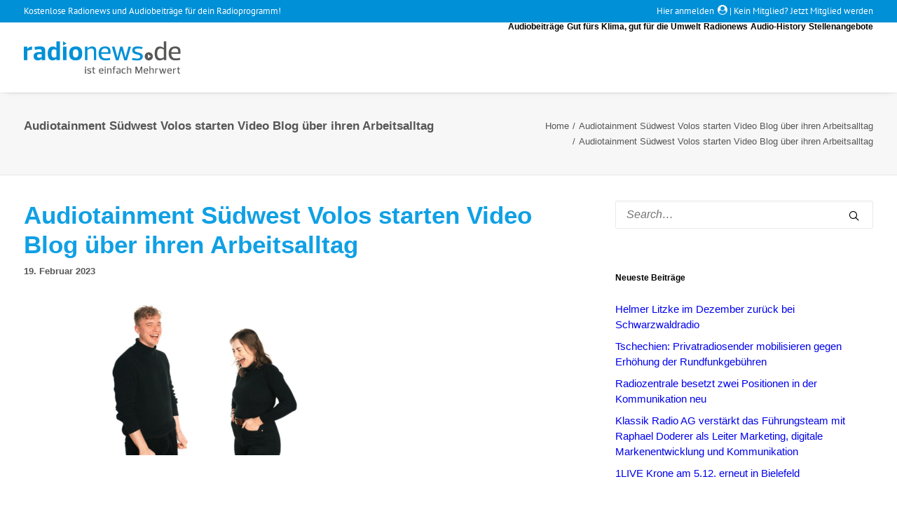

--- FILE ---
content_type: text/html; charset=UTF-8
request_url: https://www.radionews.de/audiotainment-suedwest-volos-starten-video-blog-ueber-ihren-arbeitsalltag-3/
body_size: 122924
content:
<!DOCTYPE html>
<html class="no-touch" lang="de" xmlns="http://www.w3.org/1999/xhtml">
<head>
<meta http-equiv="Content-Type" content="text/html; charset=UTF-8">
<meta name="viewport" content="width=device-width, initial-scale=1">
<link rel="profile" href="http://gmpg.org/xfn/11">
<link rel="pingback" href="https://www.radionews.de/xmlrpc.php">
<title>Audiotainment Südwest Volos starten Video Blog über ihren Arbeitsalltag &#8211; radionews.de</title>
<meta name='robots' content='max-image-preview:large' />
	<style>img:is([sizes="auto" i], [sizes^="auto," i]) { contain-intrinsic-size: 3000px 1500px }</style>
	<meta name="dlm-version" content="5.1.3">
<link rel="alternate" type="application/rss+xml" title="radionews.de &raquo; Feed" href="https://www.radionews.de/feed/" />
<link rel="alternate" type="application/rss+xml" title="radionews.de &raquo; Kommentar-Feed" href="https://www.radionews.de/comments/feed/" />
<script type="text/javascript">
/* <![CDATA[ */
window._wpemojiSettings = {"baseUrl":"https:\/\/s.w.org\/images\/core\/emoji\/16.0.1\/72x72\/","ext":".png","svgUrl":"https:\/\/s.w.org\/images\/core\/emoji\/16.0.1\/svg\/","svgExt":".svg","source":{"concatemoji":"https:\/\/www.radionews.de\/wp-includes\/js\/wp-emoji-release.min.js?ver=6.8.3"}};
/*! This file is auto-generated */
!function(s,n){var o,i,e;function c(e){try{var t={supportTests:e,timestamp:(new Date).valueOf()};sessionStorage.setItem(o,JSON.stringify(t))}catch(e){}}function p(e,t,n){e.clearRect(0,0,e.canvas.width,e.canvas.height),e.fillText(t,0,0);var t=new Uint32Array(e.getImageData(0,0,e.canvas.width,e.canvas.height).data),a=(e.clearRect(0,0,e.canvas.width,e.canvas.height),e.fillText(n,0,0),new Uint32Array(e.getImageData(0,0,e.canvas.width,e.canvas.height).data));return t.every(function(e,t){return e===a[t]})}function u(e,t){e.clearRect(0,0,e.canvas.width,e.canvas.height),e.fillText(t,0,0);for(var n=e.getImageData(16,16,1,1),a=0;a<n.data.length;a++)if(0!==n.data[a])return!1;return!0}function f(e,t,n,a){switch(t){case"flag":return n(e,"\ud83c\udff3\ufe0f\u200d\u26a7\ufe0f","\ud83c\udff3\ufe0f\u200b\u26a7\ufe0f")?!1:!n(e,"\ud83c\udde8\ud83c\uddf6","\ud83c\udde8\u200b\ud83c\uddf6")&&!n(e,"\ud83c\udff4\udb40\udc67\udb40\udc62\udb40\udc65\udb40\udc6e\udb40\udc67\udb40\udc7f","\ud83c\udff4\u200b\udb40\udc67\u200b\udb40\udc62\u200b\udb40\udc65\u200b\udb40\udc6e\u200b\udb40\udc67\u200b\udb40\udc7f");case"emoji":return!a(e,"\ud83e\udedf")}return!1}function g(e,t,n,a){var r="undefined"!=typeof WorkerGlobalScope&&self instanceof WorkerGlobalScope?new OffscreenCanvas(300,150):s.createElement("canvas"),o=r.getContext("2d",{willReadFrequently:!0}),i=(o.textBaseline="top",o.font="600 32px Arial",{});return e.forEach(function(e){i[e]=t(o,e,n,a)}),i}function t(e){var t=s.createElement("script");t.src=e,t.defer=!0,s.head.appendChild(t)}"undefined"!=typeof Promise&&(o="wpEmojiSettingsSupports",i=["flag","emoji"],n.supports={everything:!0,everythingExceptFlag:!0},e=new Promise(function(e){s.addEventListener("DOMContentLoaded",e,{once:!0})}),new Promise(function(t){var n=function(){try{var e=JSON.parse(sessionStorage.getItem(o));if("object"==typeof e&&"number"==typeof e.timestamp&&(new Date).valueOf()<e.timestamp+604800&&"object"==typeof e.supportTests)return e.supportTests}catch(e){}return null}();if(!n){if("undefined"!=typeof Worker&&"undefined"!=typeof OffscreenCanvas&&"undefined"!=typeof URL&&URL.createObjectURL&&"undefined"!=typeof Blob)try{var e="postMessage("+g.toString()+"("+[JSON.stringify(i),f.toString(),p.toString(),u.toString()].join(",")+"));",a=new Blob([e],{type:"text/javascript"}),r=new Worker(URL.createObjectURL(a),{name:"wpTestEmojiSupports"});return void(r.onmessage=function(e){c(n=e.data),r.terminate(),t(n)})}catch(e){}c(n=g(i,f,p,u))}t(n)}).then(function(e){for(var t in e)n.supports[t]=e[t],n.supports.everything=n.supports.everything&&n.supports[t],"flag"!==t&&(n.supports.everythingExceptFlag=n.supports.everythingExceptFlag&&n.supports[t]);n.supports.everythingExceptFlag=n.supports.everythingExceptFlag&&!n.supports.flag,n.DOMReady=!1,n.readyCallback=function(){n.DOMReady=!0}}).then(function(){return e}).then(function(){var e;n.supports.everything||(n.readyCallback(),(e=n.source||{}).concatemoji?t(e.concatemoji):e.wpemoji&&e.twemoji&&(t(e.twemoji),t(e.wpemoji)))}))}((window,document),window._wpemojiSettings);
/* ]]> */
</script>
<link rel='stylesheet' id='wpmf-bakery-style-css' href='https://www.radionews.de/wp-content/plugins/wp-media-folder//assets/css/vc_style.css?ver=5.3.25' type='text/css' media='all' />
<style id='wp-emoji-styles-inline-css' type='text/css'>

	img.wp-smiley, img.emoji {
		display: inline !important;
		border: none !important;
		box-shadow: none !important;
		height: 1em !important;
		width: 1em !important;
		margin: 0 0.07em !important;
		vertical-align: -0.1em !important;
		background: none !important;
		padding: 0 !important;
	}
</style>
<link rel='stylesheet' id='wp-block-library-css' href='https://www.radionews.de/wp-includes/css/dist/block-library/style.min.css?ver=6.8.3' type='text/css' media='all' />
<style id='classic-theme-styles-inline-css' type='text/css'>
/*! This file is auto-generated */
.wp-block-button__link{color:#fff;background-color:#32373c;border-radius:9999px;box-shadow:none;text-decoration:none;padding:calc(.667em + 2px) calc(1.333em + 2px);font-size:1.125em}.wp-block-file__button{background:#32373c;color:#fff;text-decoration:none}
</style>
<style id='global-styles-inline-css' type='text/css'>
:root{--wp--preset--aspect-ratio--square: 1;--wp--preset--aspect-ratio--4-3: 4/3;--wp--preset--aspect-ratio--3-4: 3/4;--wp--preset--aspect-ratio--3-2: 3/2;--wp--preset--aspect-ratio--2-3: 2/3;--wp--preset--aspect-ratio--16-9: 16/9;--wp--preset--aspect-ratio--9-16: 9/16;--wp--preset--color--black: #000000;--wp--preset--color--cyan-bluish-gray: #abb8c3;--wp--preset--color--white: #ffffff;--wp--preset--color--pale-pink: #f78da7;--wp--preset--color--vivid-red: #cf2e2e;--wp--preset--color--luminous-vivid-orange: #ff6900;--wp--preset--color--luminous-vivid-amber: #fcb900;--wp--preset--color--light-green-cyan: #7bdcb5;--wp--preset--color--vivid-green-cyan: #00d084;--wp--preset--color--pale-cyan-blue: #8ed1fc;--wp--preset--color--vivid-cyan-blue: #0693e3;--wp--preset--color--vivid-purple: #9b51e0;--wp--preset--gradient--vivid-cyan-blue-to-vivid-purple: linear-gradient(135deg,rgba(6,147,227,1) 0%,rgb(155,81,224) 100%);--wp--preset--gradient--light-green-cyan-to-vivid-green-cyan: linear-gradient(135deg,rgb(122,220,180) 0%,rgb(0,208,130) 100%);--wp--preset--gradient--luminous-vivid-amber-to-luminous-vivid-orange: linear-gradient(135deg,rgba(252,185,0,1) 0%,rgba(255,105,0,1) 100%);--wp--preset--gradient--luminous-vivid-orange-to-vivid-red: linear-gradient(135deg,rgba(255,105,0,1) 0%,rgb(207,46,46) 100%);--wp--preset--gradient--very-light-gray-to-cyan-bluish-gray: linear-gradient(135deg,rgb(238,238,238) 0%,rgb(169,184,195) 100%);--wp--preset--gradient--cool-to-warm-spectrum: linear-gradient(135deg,rgb(74,234,220) 0%,rgb(151,120,209) 20%,rgb(207,42,186) 40%,rgb(238,44,130) 60%,rgb(251,105,98) 80%,rgb(254,248,76) 100%);--wp--preset--gradient--blush-light-purple: linear-gradient(135deg,rgb(255,206,236) 0%,rgb(152,150,240) 100%);--wp--preset--gradient--blush-bordeaux: linear-gradient(135deg,rgb(254,205,165) 0%,rgb(254,45,45) 50%,rgb(107,0,62) 100%);--wp--preset--gradient--luminous-dusk: linear-gradient(135deg,rgb(255,203,112) 0%,rgb(199,81,192) 50%,rgb(65,88,208) 100%);--wp--preset--gradient--pale-ocean: linear-gradient(135deg,rgb(255,245,203) 0%,rgb(182,227,212) 50%,rgb(51,167,181) 100%);--wp--preset--gradient--electric-grass: linear-gradient(135deg,rgb(202,248,128) 0%,rgb(113,206,126) 100%);--wp--preset--gradient--midnight: linear-gradient(135deg,rgb(2,3,129) 0%,rgb(40,116,252) 100%);--wp--preset--font-size--small: 13px;--wp--preset--font-size--medium: 20px;--wp--preset--font-size--large: 36px;--wp--preset--font-size--x-large: 42px;--wp--preset--spacing--20: 0.44rem;--wp--preset--spacing--30: 0.67rem;--wp--preset--spacing--40: 1rem;--wp--preset--spacing--50: 1.5rem;--wp--preset--spacing--60: 2.25rem;--wp--preset--spacing--70: 3.38rem;--wp--preset--spacing--80: 5.06rem;--wp--preset--shadow--natural: 6px 6px 9px rgba(0, 0, 0, 0.2);--wp--preset--shadow--deep: 12px 12px 50px rgba(0, 0, 0, 0.4);--wp--preset--shadow--sharp: 6px 6px 0px rgba(0, 0, 0, 0.2);--wp--preset--shadow--outlined: 6px 6px 0px -3px rgba(255, 255, 255, 1), 6px 6px rgba(0, 0, 0, 1);--wp--preset--shadow--crisp: 6px 6px 0px rgba(0, 0, 0, 1);}:where(.is-layout-flex){gap: 0.5em;}:where(.is-layout-grid){gap: 0.5em;}body .is-layout-flex{display: flex;}.is-layout-flex{flex-wrap: wrap;align-items: center;}.is-layout-flex > :is(*, div){margin: 0;}body .is-layout-grid{display: grid;}.is-layout-grid > :is(*, div){margin: 0;}:where(.wp-block-columns.is-layout-flex){gap: 2em;}:where(.wp-block-columns.is-layout-grid){gap: 2em;}:where(.wp-block-post-template.is-layout-flex){gap: 1.25em;}:where(.wp-block-post-template.is-layout-grid){gap: 1.25em;}.has-black-color{color: var(--wp--preset--color--black) !important;}.has-cyan-bluish-gray-color{color: var(--wp--preset--color--cyan-bluish-gray) !important;}.has-white-color{color: var(--wp--preset--color--white) !important;}.has-pale-pink-color{color: var(--wp--preset--color--pale-pink) !important;}.has-vivid-red-color{color: var(--wp--preset--color--vivid-red) !important;}.has-luminous-vivid-orange-color{color: var(--wp--preset--color--luminous-vivid-orange) !important;}.has-luminous-vivid-amber-color{color: var(--wp--preset--color--luminous-vivid-amber) !important;}.has-light-green-cyan-color{color: var(--wp--preset--color--light-green-cyan) !important;}.has-vivid-green-cyan-color{color: var(--wp--preset--color--vivid-green-cyan) !important;}.has-pale-cyan-blue-color{color: var(--wp--preset--color--pale-cyan-blue) !important;}.has-vivid-cyan-blue-color{color: var(--wp--preset--color--vivid-cyan-blue) !important;}.has-vivid-purple-color{color: var(--wp--preset--color--vivid-purple) !important;}.has-black-background-color{background-color: var(--wp--preset--color--black) !important;}.has-cyan-bluish-gray-background-color{background-color: var(--wp--preset--color--cyan-bluish-gray) !important;}.has-white-background-color{background-color: var(--wp--preset--color--white) !important;}.has-pale-pink-background-color{background-color: var(--wp--preset--color--pale-pink) !important;}.has-vivid-red-background-color{background-color: var(--wp--preset--color--vivid-red) !important;}.has-luminous-vivid-orange-background-color{background-color: var(--wp--preset--color--luminous-vivid-orange) !important;}.has-luminous-vivid-amber-background-color{background-color: var(--wp--preset--color--luminous-vivid-amber) !important;}.has-light-green-cyan-background-color{background-color: var(--wp--preset--color--light-green-cyan) !important;}.has-vivid-green-cyan-background-color{background-color: var(--wp--preset--color--vivid-green-cyan) !important;}.has-pale-cyan-blue-background-color{background-color: var(--wp--preset--color--pale-cyan-blue) !important;}.has-vivid-cyan-blue-background-color{background-color: var(--wp--preset--color--vivid-cyan-blue) !important;}.has-vivid-purple-background-color{background-color: var(--wp--preset--color--vivid-purple) !important;}.has-black-border-color{border-color: var(--wp--preset--color--black) !important;}.has-cyan-bluish-gray-border-color{border-color: var(--wp--preset--color--cyan-bluish-gray) !important;}.has-white-border-color{border-color: var(--wp--preset--color--white) !important;}.has-pale-pink-border-color{border-color: var(--wp--preset--color--pale-pink) !important;}.has-vivid-red-border-color{border-color: var(--wp--preset--color--vivid-red) !important;}.has-luminous-vivid-orange-border-color{border-color: var(--wp--preset--color--luminous-vivid-orange) !important;}.has-luminous-vivid-amber-border-color{border-color: var(--wp--preset--color--luminous-vivid-amber) !important;}.has-light-green-cyan-border-color{border-color: var(--wp--preset--color--light-green-cyan) !important;}.has-vivid-green-cyan-border-color{border-color: var(--wp--preset--color--vivid-green-cyan) !important;}.has-pale-cyan-blue-border-color{border-color: var(--wp--preset--color--pale-cyan-blue) !important;}.has-vivid-cyan-blue-border-color{border-color: var(--wp--preset--color--vivid-cyan-blue) !important;}.has-vivid-purple-border-color{border-color: var(--wp--preset--color--vivid-purple) !important;}.has-vivid-cyan-blue-to-vivid-purple-gradient-background{background: var(--wp--preset--gradient--vivid-cyan-blue-to-vivid-purple) !important;}.has-light-green-cyan-to-vivid-green-cyan-gradient-background{background: var(--wp--preset--gradient--light-green-cyan-to-vivid-green-cyan) !important;}.has-luminous-vivid-amber-to-luminous-vivid-orange-gradient-background{background: var(--wp--preset--gradient--luminous-vivid-amber-to-luminous-vivid-orange) !important;}.has-luminous-vivid-orange-to-vivid-red-gradient-background{background: var(--wp--preset--gradient--luminous-vivid-orange-to-vivid-red) !important;}.has-very-light-gray-to-cyan-bluish-gray-gradient-background{background: var(--wp--preset--gradient--very-light-gray-to-cyan-bluish-gray) !important;}.has-cool-to-warm-spectrum-gradient-background{background: var(--wp--preset--gradient--cool-to-warm-spectrum) !important;}.has-blush-light-purple-gradient-background{background: var(--wp--preset--gradient--blush-light-purple) !important;}.has-blush-bordeaux-gradient-background{background: var(--wp--preset--gradient--blush-bordeaux) !important;}.has-luminous-dusk-gradient-background{background: var(--wp--preset--gradient--luminous-dusk) !important;}.has-pale-ocean-gradient-background{background: var(--wp--preset--gradient--pale-ocean) !important;}.has-electric-grass-gradient-background{background: var(--wp--preset--gradient--electric-grass) !important;}.has-midnight-gradient-background{background: var(--wp--preset--gradient--midnight) !important;}.has-small-font-size{font-size: var(--wp--preset--font-size--small) !important;}.has-medium-font-size{font-size: var(--wp--preset--font-size--medium) !important;}.has-large-font-size{font-size: var(--wp--preset--font-size--large) !important;}.has-x-large-font-size{font-size: var(--wp--preset--font-size--x-large) !important;}
:where(.wp-block-post-template.is-layout-flex){gap: 1.25em;}:where(.wp-block-post-template.is-layout-grid){gap: 1.25em;}
:where(.wp-block-columns.is-layout-flex){gap: 2em;}:where(.wp-block-columns.is-layout-grid){gap: 2em;}
:root :where(.wp-block-pullquote){font-size: 1.5em;line-height: 1.6;}
</style>
<link rel='stylesheet' id='swpm.common-css' href='https://www.radionews.de/wp-content/plugins/simple-membership/css/swpm.common.css?ver=4.6.8' type='text/css' media='all' />
<link rel='stylesheet' id='uncodefont-google-css' href='//www.radionews.de/wp-content/uploads/omgf/uncodefont-google/uncodefont-google.css?ver=1666775382' type='text/css' media='all' />
<link rel='stylesheet' id='uncode-privacy-css' href='https://www.radionews.de/wp-content/plugins/uncode-privacy/assets/css/uncode-privacy-public.css?ver=2.2.7' type='text/css' media='all' />
<link rel='stylesheet' id='swpm-form-builder-css-css' href='https://www.radionews.de/wp-content/plugins/swpm-form-builder/css/swpm-form-builder.css?ver=5.1.7' type='text/css' media='all' />
<link rel='stylesheet' id='swpm-jqueryui-css-css' href='https://www.radionews.de/wp-content/plugins/swpm-form-builder/css/smoothness/jquery-ui-1.10.3.min.css?ver=5.1.7' type='text/css' media='all' />
<link rel='stylesheet' id='uncode-style-css' href='https://www.radionews.de/wp-content/themes/uncode/library/css/style.css?ver=224339973' type='text/css' media='all' />
<style id='uncode-style-inline-css' type='text/css'>

@media (max-width: 959px) { .navbar-brand > * { height: 30px !important;}}
@media (min-width: 960px) { 
		.limit-width { max-width: 1296px; margin: auto;}
		.menu-container:not(.grid-filters) .menu-horizontal ul.menu-smart .megamenu-block-wrapper > .vc_row[data-parent="true"].limit-width:not(.row-parent-limit) { max-width: calc(1296px - 72px); }
		}
#changer-back-color { transition: background-color 1000ms cubic-bezier(0.25, 1, 0.5, 1) !important; } #changer-back-color > div { transition: opacity 1000ms cubic-bezier(0.25, 1, 0.5, 1) !important; } body.bg-changer-init.disable-hover .main-wrapper .style-light,  body.bg-changer-init.disable-hover .main-wrapper .style-light h1,  body.bg-changer-init.disable-hover .main-wrapper .style-light h2, body.bg-changer-init.disable-hover .main-wrapper .style-light h3, body.bg-changer-init.disable-hover .main-wrapper .style-light h4, body.bg-changer-init.disable-hover .main-wrapper .style-light h5, body.bg-changer-init.disable-hover .main-wrapper .style-light h6, body.bg-changer-init.disable-hover .main-wrapper .style-light a, body.bg-changer-init.disable-hover .main-wrapper .style-dark, body.bg-changer-init.disable-hover .main-wrapper .style-dark h1, body.bg-changer-init.disable-hover .main-wrapper .style-dark h2, body.bg-changer-init.disable-hover .main-wrapper .style-dark h3, body.bg-changer-init.disable-hover .main-wrapper .style-dark h4, body.bg-changer-init.disable-hover .main-wrapper .style-dark h5, body.bg-changer-init.disable-hover .main-wrapper .style-dark h6, body.bg-changer-init.disable-hover .main-wrapper .style-dark a { transition: color 1000ms cubic-bezier(0.25, 1, 0.5, 1) !important; }
</style>
<link rel='stylesheet' id='uncode-custom-style-css' href='https://www.radionews.de/wp-content/themes/uncode/library/css/style-custom.css?ver=1072142344' type='text/css' media='all' />
<link rel='stylesheet' id='child-style-css' href='https://www.radionews.de/wp-content/themes/radionews/style.css?ver=224339973' type='text/css' media='all' />
<link rel='stylesheet' id='newsletter-css' href='https://www.radionews.de/wp-content/plugins/newsletter/style.css?ver=8.9.7' type='text/css' media='all' />
<link rel='stylesheet' id='borlabs-cookie-css' href='https://www.radionews.de/wp-content/cache/borlabs-cookie/borlabs-cookie_1_de.css?ver=2.3-22' type='text/css' media='all' />
<link rel='stylesheet' id='uncode-icons-css' href='https://www.radionews.de/wp-content/themes/uncode/library/css/uncode-icons.css?ver=1072142344' type='text/css' media='all' />
<script type="text/javascript" src="https://www.radionews.de/wp-includes/js/jquery/jquery.min.js?ver=3.7.1" id="jquery-core-js"></script>
<script type="text/javascript" src="https://www.radionews.de/wp-includes/js/jquery/jquery-migrate.min.js?ver=3.4.1" id="jquery-migrate-js"></script>
<script type="text/javascript" src="https://www.radionews.de/wp-content/themes/radionews/library/js/radionews.js?ver=6.8.3" id="radionews-js"></script>
<script type="text/javascript" id="borlabs-cookie-prioritize-js-extra">
/* <![CDATA[ */
var borlabsCookiePrioritized = {"domain":"www.radionews.de","path":"\/","version":"1","bots":"1","optInJS":{"statistics":{"google-analytics":"[base64]"}}};
/* ]]> */
</script>
<script type="text/javascript" src="https://www.radionews.de/wp-content/plugins/borlabs-cookie/assets/javascript/borlabs-cookie-prioritize.min.js?ver=2.3" id="borlabs-cookie-prioritize-js"></script>
<script type="text/javascript" src="/wp-content/themes/uncode/library/js/ai-uncode.js" id="uncodeAI" data-home="/" data-path="/" data-breakpoints-images="258,516,720,1032,1440,2064,2880" id="ai-uncode-js"></script>
<script type="text/javascript" id="uncode-init-js-extra">
/* <![CDATA[ */
var SiteParameters = {"days":"days","hours":"hours","minutes":"minutes","seconds":"seconds","constant_scroll":"on","scroll_speed":"2","parallax_factor":"0.25","loading":"Loading\u2026","slide_name":"slide","slide_footer":"footer","ajax_url":"https:\/\/www.radionews.de\/wp-admin\/admin-ajax.php","nonce_adaptive_images":"9dbb5ebf7d","nonce_srcset_async":"3d992f79b5","enable_debug":"","block_mobile_videos":"","is_frontend_editor":"","main_width":["1300","px"],"mobile_parallax_allowed":"","listen_for_screen_update":"1","wireframes_plugin_active":"","sticky_elements":"off","resize_quality":"90","register_metadata":"","bg_changer_time":"1000","update_wc_fragments":"1","optimize_shortpixel_image":"","menu_mobile_offcanvas_gap":"45","custom_cursor_selector":"[href], .trigger-overlay, .owl-next, .owl-prev, .owl-dot, input[type=\"submit\"], input[type=\"checkbox\"], button[type=\"submit\"], a[class^=\"ilightbox\"], .ilightbox-thumbnail, .ilightbox-prev, .ilightbox-next, .overlay-close, .unmodal-close, .qty-inset > span, .share-button li, .uncode-post-titles .tmb.tmb-click-area, .btn-link, .tmb-click-row .t-inside, .lg-outer button, .lg-thumb img, a[data-lbox], .uncode-close-offcanvas-overlay, .uncode-nav-next, .uncode-nav-prev, .uncode-nav-index","mobile_parallax_animation":"","lbox_enhanced":"","native_media_player":"1","vimeoPlayerParams":"?autoplay=0","ajax_filter_key_search":"key","ajax_filter_key_unfilter":"unfilter","index_pagination_disable_scroll":"","index_pagination_scroll_to":"","uncode_wc_popup_cart_qty":"","disable_hover_hack":"","uncode_nocookie":"","menuHideOnClick":"1","menuShowOnClick":"","smoothScroll":"on","smoothScrollDisableHover":"","smoothScrollQuery":"960","uncode_force_onepage_dots":"","uncode_smooth_scroll_safe":"","uncode_lb_add_galleries":", .gallery","uncode_lb_add_items":", .gallery .gallery-item a","uncode_prev_label":"Previous","uncode_next_label":"Next","uncode_slide_label":"Slide","uncode_share_label":"Share on %","uncode_has_ligatures":"","uncode_is_accessible":"","uncode_carousel_itemSelector":"*:not(.hidden)","uncode_adaptive":"1","ai_breakpoints":"258,516,720,1032,1440,2064,2880","uncode_limit_width":"1296px"};
/* ]]> */
</script>
<script type="text/javascript" src="https://www.radionews.de/wp-content/themes/uncode/library/js/init.js?ver=1072142344" id="uncode-init-js"></script>
<script></script><link rel="https://api.w.org/" href="https://www.radionews.de/wp-json/" /><link rel="alternate" title="JSON" type="application/json" href="https://www.radionews.de/wp-json/wp/v2/media/39362" /><link rel="EditURI" type="application/rsd+xml" title="RSD" href="https://www.radionews.de/xmlrpc.php?rsd" />
<meta name="generator" content="WordPress 6.8.3" />
<link rel='shortlink' href='https://www.radionews.de/?p=39362' />
<link rel="alternate" title="oEmbed (JSON)" type="application/json+oembed" href="https://www.radionews.de/wp-json/oembed/1.0/embed?url=https%3A%2F%2Fwww.radionews.de%2Faudiotainment-suedwest-volos-starten-video-blog-ueber-ihren-arbeitsalltag-3%2F" />
<link rel="alternate" title="oEmbed (XML)" type="text/xml+oembed" href="https://www.radionews.de/wp-json/oembed/1.0/embed?url=https%3A%2F%2Fwww.radionews.de%2Faudiotainment-suedwest-volos-starten-video-blog-ueber-ihren-arbeitsalltag-3%2F&#038;format=xml" />
<!-- <meta name="swpm" version="5.1.7" /> -->
<style type="text/css">.recentcomments a{display:inline !important;padding:0 !important;margin:0 !important;}</style><link rel="icon" href="https://www.radionews.de/wp-content/uploads/2018/07/cropped-Favicon-32x32.png" sizes="32x32" />
<link rel="icon" href="https://www.radionews.de/wp-content/uploads/2018/07/cropped-Favicon-192x192.png" sizes="192x192" />
<link rel="apple-touch-icon" href="https://www.radionews.de/wp-content/uploads/2018/07/cropped-Favicon-180x180.png" />
<meta name="msapplication-TileImage" content="https://www.radionews.de/wp-content/uploads/2018/07/cropped-Favicon-270x270.png" />
		<style type="text/css" id="wp-custom-css">
			.style-color-radiowoche-rot-bg  {
	background: red;
	border: 1px solid black;
	
}

.btn-color-136113 {
	background-color: #0090d7 !important;
}

.text-accent-color {
    color: #0090d7 !important;
    fill: #0090d7 !important;
}

.btn-accent {
    color: #ffffff !important;
    background-color: #0090d7 !important;
    border-color: #0090d7 !important;
}

.top-menu {
    background-color: #0090d7 !important;
}

.menu-item {
	color: black !important;
	
}

.menu-item:hover {
	color: #0090d7 !important;
}


.swpm-logged-logout-link a { 
	color:	#0090d7 !important;  
}

.style-accent-bg {
	background-color: #0090d7 !important;
}

.menu-light .menu-smart > li.active > a, .menu-light .menu-smart > li a.active, .menu-light .menu-smart > li.current-menu-ancestor > a, .menu-light .menu-smart > li.current-menu-item:not(.menu-item-type-custom) > a {
    color: #0090d7 !important;
}
.btn-accent.btn-flat:not(.btn-hover-nobg):hover, .btn-accent.btn-flat:not(.btn-hover-nobg):focus, btn-accent.btn-flat:active {
    background-color: #00a0e7 !important;
    border-color: #00a0e7 !important;
}.style-color-112198-bg {
    background-color: #ebf3f7;
}

.style-color-207166-bg {
    background-color: #565656;
}

.menu-item a {
	color: black;
	
}

h3.t-entry-title a {
		color: #0090d7 !important;
	
}

		</style>
		<noscript><style> .wpb_animate_when_almost_visible { opacity: 1; }</style></noscript></head>
<body class="attachment wp-singular attachment-template-default single single-attachment postid-39362 attachmentid-39362 attachment-png wp-theme-uncode wp-child-theme-radionews group-blog hormenu-position-left hmenu hmenu-position-right header-full-width main-center-align menu-mobile-default mobile-parallax-not-allowed ilb-no-bounce unreg qw-body-scroll-disabled no-qty-fx wpb-js-composer js-comp-ver-8.5 vc_responsive" data-border="0">

			<div id="vh_layout_help"></div><div class="body-borders" data-border="0"><div class="top-border body-border-shadow"></div><div class="right-border body-border-shadow"></div><div class="bottom-border body-border-shadow"></div><div class="left-border body-border-shadow"></div><div class="top-border style-light-bg"></div><div class="right-border style-light-bg"></div><div class="bottom-border style-light-bg"></div><div class="left-border style-light-bg"></div></div>	<div class="box-wrapper">
		<div class="box-container">
		<script type="text/javascript" id="initBox">UNCODE.initBox();</script>
		<div class="menu-wrapper menu-sticky">
													<div class="top-menu navbar menu-secondary menu-dark submenu-dark style-dark-bg mobile-hidden tablet-hidden">
																		<div class="row-menu limit-width">
																			<div class="row-menu-inner"><div class="col-lg-0 middle">
																					<div class="menu-bloginfo">
																						<div class="menu-bloginfo-inner style-dark">
																							<p style="text-align: left;">Kostenlose Radionews und Audiobeiträge für dein Radioprogramm! <div class="swpm_mini_login_wrapper"><span class="swpm_mini_login_login_here"><a href="https://www.radionews.de/login/?swpm_redirect_to=https%3A%2F%2Fwww.radionews.de%2Faudiotainment-suedwest-volos-starten-video-blog-ueber-ihren-arbeitsalltag-3%2F">Hier anmelden</a></span><span class="swpm_mini_login_no_membership"> | Kein Mitglied? </span><span class="swpm_mini_login_join_now"><a href="https://www.radionews.de/login/">Jetzt Mitglied werden</a></span></div>
																						</div>
																					</div>
																				</div>
																				<div class="col-lg-12 menu-horizontal">
																					<div class="navbar-topmenu navbar-nav-last"></div>
																				</div></div>
																		</div>
																	</div>
													<header id="masthead" class="navbar menu-primary menu-light submenu-light style-light-original menu-with-logo">
														<div class="menu-container menu-hide style-light-bg menu-no-borders menu-shadows" role="navigation">
															<div class="row-menu limit-width">
																<div class="row-menu-inner">
																	<div id="logo-container-mobile" class="col-lg-0 logo-container middle">
																		<div id="main-logo" class="navbar-header style-light">
																			<a href="https://www.radionews.de/" class="navbar-brand" data-minheight="30" aria-label="radionews.de"><div class="logo-image main-logo logo-skinnable" data-maxheight="46" style="height: 46px;"><img decoding="async" src="https://www.radionews.de/wp-content/uploads/2018/07/radionews_logo.svg" alt="radionews.de ist einfach Mehrwert" width="224" height="46" class="img-responsive" /></div></a>
																		</div>
																		<div class="mmb-container"><div class="mobile-additional-icons"></div><div class="mobile-menu-button mobile-menu-button-light lines-button" aria-label="Toggle menu" role="button" tabindex="0"><span class="lines"><span></span></span></div></div>
																	</div>
																	<div class="col-lg-12 main-menu-container middle">
																		<div class="menu-horizontal menu-dd-shadow-std ">
																			<div class="menu-horizontal-inner">
																				<div class="nav navbar-nav navbar-main navbar-nav-last"><ul id="menu-hauptmenue" class="menu-primary-inner menu-smart sm" role="menu"><li role="menuitem"  id="menu-item-186" class="menu-item menu-item-type-post_type menu-item-object-page depth-0 menu-item-186 menu-item-link"><a href="https://www.radionews.de/audiobeitraege/">Audiobeiträge<i class="fa fa-angle-right fa-dropdown"></i></a></li>
<li role="menuitem"  id="menu-item-58067" class="menu-item menu-item-type-post_type menu-item-object-page depth-0 menu-item-58067 menu-item-link"><a href="https://www.radionews.de/gut-fuers-karma-gut-fuer-die-umwelt/">Gut fürs Klima, gut für die Umwelt<i class="fa fa-angle-right fa-dropdown"></i></a></li>
<li role="menuitem"  id="menu-item-154" class="menu-item menu-item-type-post_type menu-item-object-page depth-0 menu-item-154 menu-item-link"><a href="https://www.radionews.de/radionews/">Radionews<i class="fa fa-angle-right fa-dropdown"></i></a></li>
<li role="menuitem"  id="menu-item-31471" class="menu-item menu-item-type-post_type menu-item-object-page depth-0 menu-item-31471 menu-item-link"><a href="https://www.radionews.de/audio-history/">Audio-History<i class="fa fa-angle-right fa-dropdown"></i></a></li>
<li role="menuitem"  id="menu-item-242" class="menu-item menu-item-type-post_type menu-item-object-page depth-0 menu-item-242 menu-item-link"><a href="https://www.radionews.de/stellenangebote/">Stellenangebote<i class="fa fa-angle-right fa-dropdown"></i></a></li>
</ul></div><div class="uncode-close-offcanvas-mobile lines-button close navbar-mobile-el"><span class="lines"></span></div><div class="desktop-hidden menu-accordion-secondary">
														 							</div></div>
						
																		</div>
																	</div>
																</div>
															</div></div>
													</header>
												</div>			<script type="text/javascript" id="fixMenuHeight">UNCODE.fixMenuHeight();</script>
						<div class="main-wrapper">
				<div class="main-container">
					<div class="page-wrapper" role="main">
						<div class="sections-container" id="sections-container">
<script type="text/javascript">UNCODE.initHeader();</script><div class="row-container row-breadcrumb row-breadcrumb-light text-right">
		  					<div class="row row-parent style-light limit-width">
									<div class="breadcrumb-title h5 text-bold">Audiotainment Südwest Volos starten Video Blog über ihren Arbeitsalltag</div><ol class="breadcrumb header-subtitle"><li><a href="https://www.radionews.de/">Home</a></li><li><a href="https://www.radionews.de/audiotainment-suedwest-volos-starten-video-blog-ueber-ihren-arbeitsalltag-3/">Audiotainment Südwest Volos starten Video Blog über ihren Arbeitsalltag</a></li><li class="current">Audiotainment Südwest Volos starten Video Blog über ihren Arbeitsalltag</li></ol>
								</div>
							</div><article id="post-39362" class="page-body style-light-bg post-39362 attachment type-attachment status-inherit hentry">
          <div class="post-wrapper">
          	<div class="post-body"><div class="row-container">
        							<div class="row row-parent col-std-gutter single-top-padding no-bottom-padding limit-width">
												<div class="row-inner">
													<div class="col-lg-8">
											<div class="post-content style-light double-bottom-padding"><div class="post-title-wrapper"><h1 class="post-title">Audiotainment Südwest Volos starten Video Blog über ihren Arbeitsalltag</h1><div class="post-info"><div class="date-info">19. Februar 2023</div><div class="author-info"><span>|</span>By <a href="https://www.radionews.de/author/"></a></div></div></div><p class="attachment"><a title="Audiotainment Südwest Volos starten Video Blog über ihren Arbeitsalltag"  href='https://www.radionews.de/wp-content/uploads/2023/02/vlogontaere_marcschiele-jgp1JU.png'><img fetchpriority="high" decoding="async" width="500" height="225" src="https://www.radionews.de/wp-content/uploads/2023/02/vlogontaere_marcschiele-jgp1JU-500x225.png" class="attachment-medium size-medium" alt="Audiotainment Südwest Volos starten Video Blog über ihren Arbeitsalltag" /></a></p>
</div><div class="post-footer post-footer-light style-light no-top-padding double-bottom-padding"><div class="post-share">
	          						<div class="detail-container margin-auto">
													<div class="share-button share-buttons share-inline only-icon"></div>
												</div>
											</div></div>
										</div>
													<div class="col-lg-4">
														<div class="uncol style-light">
															<div class="uncoltable">
																<div class="uncell double-bottom-padding">
																	<div class="uncont">
																		<aside id="search-2" class="widget widget_search widget-container collapse-init sidebar-widgets"><form action="https://www.radionews.de/" method="get">
	<div class="search-container-inner">
		<label for="s_form_1" aria-label="Search"><input type="search" class="search-field form-fluid no-livesearch" placeholder="Search…" value="" name="s" id="s_form_1">
		<i class="fa fa-search3" role="button" tabindex="0" aria-labelledby="s_form_1"></i></label>

			</div>
</form>
</aside>
		<aside id="recent-posts-2" class="widget widget_recent_entries widget-container collapse-init sidebar-widgets">
		<h3 class="widget-title">Neueste Beiträge</h3>
		<ul>
											<li>
					<a href="https://www.radionews.de/helmer-litzke-im-dezember-zurueck-bei-schwarzwaldradio/">Helmer Litzke im Dezember zurück bei Schwarzwaldradio</a>
									</li>
											<li>
					<a href="https://www.radionews.de/tschechien-privatradiosender-mobilisieren-gegen-erhoehung-der-rundfunkgebuehren/">Tschechien: Privatradiosender mobilisieren gegen Erhöhung der Rundfunkgebühren</a>
									</li>
											<li>
					<a href="https://www.radionews.de/radiozentrale-besetzt-zwei-positionen-in-der-kommunikation-neu/">Radiozentrale besetzt zwei Positionen in der Kommunikation neu</a>
									</li>
											<li>
					<a href="https://www.radionews.de/klassik-radio-ag-verstaerkt-das-fuehrungsteam-mit-raphael-doderer-als-leiter-marketing-digitale-markenentwicklung-und-kommunikation/">Klassik Radio AG verstärkt das Führungsteam mit Raphael Doderer als Leiter Marketing, digitale Markenentwicklung und Kommunikation</a>
									</li>
											<li>
					<a href="https://www.radionews.de/1live-krone-am-5-12-erneut-in-bielefeld/">1LIVE Krone am 5.12. erneut in Bielefeld</a>
									</li>
					</ul>

		</aside><aside id="recent-comments-2" class="widget widget_recent_comments widget-container collapse-init sidebar-widgets"><h3 class="widget-title">Neueste Kommentare</h3><ul id="recentcomments"></ul></aside><aside id="archives-2" class="widget widget_archive widget-container collapse-init sidebar-widgets"><h3 class="widget-title">Archiv</h3>
			<ul>
					<li><a href='https://www.radionews.de/2024/10/'>Oktober 2024</a></li>
	<li><a href='https://www.radionews.de/2024/09/'>September 2024</a></li>
	<li><a href='https://www.radionews.de/2024/08/'>August 2024</a></li>
	<li><a href='https://www.radionews.de/2024/07/'>Juli 2024</a></li>
	<li><a href='https://www.radionews.de/2024/06/'>Juni 2024</a></li>
	<li><a href='https://www.radionews.de/2024/05/'>Mai 2024</a></li>
	<li><a href='https://www.radionews.de/2024/04/'>April 2024</a></li>
	<li><a href='https://www.radionews.de/2024/03/'>März 2024</a></li>
	<li><a href='https://www.radionews.de/2024/02/'>Februar 2024</a></li>
	<li><a href='https://www.radionews.de/2024/01/'>Januar 2024</a></li>
	<li><a href='https://www.radionews.de/2023/12/'>Dezember 2023</a></li>
	<li><a href='https://www.radionews.de/2023/11/'>November 2023</a></li>
	<li><a href='https://www.radionews.de/2023/10/'>Oktober 2023</a></li>
	<li><a href='https://www.radionews.de/2023/09/'>September 2023</a></li>
	<li><a href='https://www.radionews.de/2023/08/'>August 2023</a></li>
	<li><a href='https://www.radionews.de/2023/07/'>Juli 2023</a></li>
	<li><a href='https://www.radionews.de/2023/06/'>Juni 2023</a></li>
	<li><a href='https://www.radionews.de/2023/05/'>Mai 2023</a></li>
	<li><a href='https://www.radionews.de/2023/04/'>April 2023</a></li>
	<li><a href='https://www.radionews.de/2023/03/'>März 2023</a></li>
	<li><a href='https://www.radionews.de/2023/02/'>Februar 2023</a></li>
	<li><a href='https://www.radionews.de/2023/01/'>Januar 2023</a></li>
	<li><a href='https://www.radionews.de/2022/07/'>Juli 2022</a></li>
	<li><a href='https://www.radionews.de/2021/04/'>April 2021</a></li>
	<li><a href='https://www.radionews.de/2020/11/'>November 2020</a></li>
	<li><a href='https://www.radionews.de/2020/09/'>September 2020</a></li>
	<li><a href='https://www.radionews.de/2020/08/'>August 2020</a></li>
	<li><a href='https://www.radionews.de/2020/07/'>Juli 2020</a></li>
	<li><a href='https://www.radionews.de/2020/06/'>Juni 2020</a></li>
	<li><a href='https://www.radionews.de/2020/05/'>Mai 2020</a></li>
	<li><a href='https://www.radionews.de/2020/04/'>April 2020</a></li>
	<li><a href='https://www.radionews.de/2020/03/'>März 2020</a></li>
	<li><a href='https://www.radionews.de/2020/02/'>Februar 2020</a></li>
			</ul>

			</aside><aside id="categories-2" class="widget widget_categories widget-container collapse-init sidebar-widgets"><h3 class="widget-title">Kategorien</h3>
			<ul>
					<li class="cat-item cat-item-7"><a href="https://www.radionews.de/category/radionews/deutschland/">Deutschland</a>
</li>
	<li class="cat-item cat-item-8"><a href="https://www.radionews.de/category/radionews/oesterreich/">Österreich</a>
</li>
	<li class="cat-item cat-item-9"><a href="https://www.radionews.de/category/radionews/schweiz/">Schweiz</a>
</li>
	<li class="cat-item cat-item-10"><a href="https://www.radionews.de/category/stellenangebote/">Stellenangebote</a>
</li>
	<li class="cat-item cat-item-11"><a href="https://www.radionews.de/category/radionews/pressemitteilung/">Pressemitteilung</a>
</li>
	<li class="cat-item cat-item-1299"><a href="https://www.radionews.de/category/radionews/topnews/">TopNews</a>
</li>
	<li class="cat-item cat-item-1957"><a href="https://www.radionews.de/category/audio-history/">Audio-History</a>
</li>
			</ul>

			</aside><aside id="meta-2" class="widget widget_meta widget-container collapse-init sidebar-widgets"><h3 class="widget-title">Meta</h3>
		<ul>
						<li><a href="https://www.radionews.de/wp-login.php">Anmelden</a></li>
			<li><a href="https://www.radionews.de/feed/">Feed der Einträge</a></li>
			<li><a href="https://www.radionews.de/comments/feed/">Kommentar-Feed</a></li>

			<li><a href="https://de.wordpress.org/">WordPress.org</a></li>
		</ul>

		</aside><aside id="text-6" class="widget widget_text widget-container collapse-init sidebar-widgets">			<div class="textwidget"><div class="vc_row audiobeitraege row-internal row-container"><div class="row row-child"><div class="wpb_row row-inner"><div class="wpb_column pos-top pos-center align_left column_parent col-lg-12 single-internal-gutter"><div class="uncol style-light"  ><div class="uncoltable"><div class="uncell  vc_custom_1601030607399 no-block-padding" style="padding-bottom: 50px ;" ><div class="uncont" ><div class="vc_custom_heading_wrap "><div class="heading-text el-text" ><h2 class="h2 text-accent-color" ><span>Kostenlose Audiobeiträge</span></h2></div><div class="clear"></div></div><div id="index-502058" class="isotope-system isotope-general-light grid-general-light jobs" >
			
														<div class="isotope-wrapper grid-wrapper single-gutter" >												<div class="isotope-container grid-container isotope-layout style-masonry isotope-pagination grid-pagination" data-type="masonry" data-layout="masonry" data-lg="1000" data-md="600" data-sm="480" data-vp-height="">			<div class="tmb atc-typography-inherit tmb-iso-w4 tmb-iso-h4 tmb-light tmb-overlay-text-anim tmb-overlay-anim tmb-content-left tmb-image-anim  grid-cat-33 grid-cat-32 grid-cat-604 tmb-id-58819 tmb-content-under tmb-media-first tmb-no-bg">
						<div class="t-inside no-anim" ><div class="t-entry-visual rr-test" tabindex="0"><div class="t-entry-visual-tc"><div class="t-entry-visual-cont"><div class="t-entry-visual-overlay"><div class="t-entry-visual-overlay-in style-dark-bg" style="opacity: 0.01;"></div></div>
									<div class="t-overlay-wrap">
										<div class="t-overlay-inner">
											<div class="t-overlay-content" onclick="window.location.href='https://www.radionews.de/portfolio/buchtipp-das-bauch-weg-programm/'">
												<div class="t-overlay-text no-block-padding"><div class="t-entry t-single-line"></div></div></div></div></div><img decoding="async" src="https://www.radionews.de/wp-content/uploads/2026/01/©-ZS-ein-Verlag-der-Edel-Verlagsgruppe_Cover_Bauch-weg-Programm-uai-258x367.jpg" width="258" height="367" alt="VHV Buchtipp Das Bauch weg Programm radionews" style="height:367px; width:258px;"/><div class="h6 title-scale object-size self-audio fluid-object" style="padding-top: 100%"><!--[if lt IE 9]><script>document.createElement('audio');</script><![endif]-->
<audio class="wp-audio-shortcode" id="audio-58819-1" preload="none" style="width: 100%;" controls="controls"><source type="audio/mpeg" src="https://www.radionews.de/wp-content/uploads/2026/01/VHV_Buchtipp_Das_Bauch_weg_Programm_radionews.mp3?_=1" /><a href="https://www.radionews.de/wp-content/uploads/2026/01/VHV_Buchtipp_Das_Bauch_weg_Programm_radionews.mp3">https://www.radionews.de/wp-content/uploads/2026/01/VHV_Buchtipp_Das_Bauch_weg_Programm_radionews.mp3</a></audio></div></div>
				</div>
			</div><div class="t-entry-text">
							<div class="t-entry-text-tc no-block-padding"><div class="t-entry"><p class="t-entry-meta"><span class="t-entry-date">20. Januar 2026</span></p><p class="t-entry-meta"><span class="t-entry-category"><a href="https://www.radionews.de/portfolio_cat/gesundheit/">Gesundheit</a><span class="cat-comma">,</span></span><span class="t-entry-category"><a href="https://www.radionews.de/portfolio_cat/literatur/">Literatur</a><span class="cat-comma">,</span></span><span class="t-entry-category"><a href="https://www.radionews.de/portfolio_cat/gesellschaft/">Gesellschaft</a><span class="small-spacer"></span></span></p><h3 class="t-entry-title h6 title-scale"><a href="https://www.radionews.de/portfolio/buchtipp-das-bauch-weg-programm/" target="_self">Buchtipp: „Das Bauch-weg-Programm“<h2 class='secondary-title'>Der neue Ratgeber von „Gesund mit Visite“</h2></a></h3></div></div>
					</div></div>
					</div><div class="tmb atc-typography-inherit tmb-iso-w4 tmb-iso-h4 tmb-light tmb-overlay-text-anim tmb-overlay-anim tmb-content-left tmb-image-anim  grid-cat-33 grid-cat-604 tmb-id-58804 tmb-content-under tmb-media-first tmb-no-bg">
						<div class="t-inside no-anim" ><div class="t-entry-visual rr-test" tabindex="0"><div class="t-entry-visual-tc"><div class="t-entry-visual-cont"><div class="t-entry-visual-overlay"><div class="t-entry-visual-overlay-in style-dark-bg" style="opacity: 0.01;"></div></div>
									<div class="t-overlay-wrap">
										<div class="t-overlay-inner">
											<div class="t-overlay-content" onclick="window.location.href='https://www.radionews.de/portfolio/scham-wegen-darm/'">
												<div class="t-overlay-text no-block-padding"><div class="t-entry t-single-line"></div></div></div></div></div><img decoding="async" src="https://www.radionews.de/wp-content/uploads/2026/01/©-pixabay_Arztbesuch-uai-258x141.jpg" width="258" height="141" alt="VHV Keine Scham wegen dem Darm radionews" style="height:141px; width:258px;"/><div class="h6 title-scale object-size self-audio fluid-object" style="padding-top: 100%"><audio class="wp-audio-shortcode" id="audio-58804-2" preload="none" style="width: 100%;" controls="controls"><source type="audio/mpeg" src="https://www.radionews.de/wp-content/uploads/2026/01/VHV_Keine_Scham_wegen_dem_Darm_radionews.mp3?_=2" /><a href="https://www.radionews.de/wp-content/uploads/2026/01/VHV_Keine_Scham_wegen_dem_Darm_radionews.mp3">https://www.radionews.de/wp-content/uploads/2026/01/VHV_Keine_Scham_wegen_dem_Darm_radionews.mp3</a></audio></div></div>
				</div>
			</div><div class="t-entry-text">
							<div class="t-entry-text-tc no-block-padding"><div class="t-entry"><p class="t-entry-meta"><span class="t-entry-date">20. Januar 2026</span></p><p class="t-entry-meta"><span class="t-entry-category"><a href="https://www.radionews.de/portfolio_cat/gesundheit/">Gesundheit</a><span class="cat-comma">,</span></span><span class="t-entry-category"><a href="https://www.radionews.de/portfolio_cat/gesellschaft/">Gesellschaft</a><span class="small-spacer"></span></span></p><h3 class="t-entry-title h6 title-scale"><a href="https://www.radionews.de/portfolio/scham-wegen-darm/" target="_self">Scham wegen Darm<h2 class='secondary-title'>Was Inkontinenz-Patienten erleben – und was hilft</h2></a></h3></div></div>
					</div></div>
					</div><div class="tmb atc-typography-inherit tmb-iso-w4 tmb-iso-h4 tmb-light tmb-overlay-text-anim tmb-overlay-anim tmb-content-left tmb-image-anim  grid-cat-34 grid-cat-604 tmb-id-58789 tmb-content-under tmb-media-first tmb-no-bg">
						<div class="t-inside no-anim" ><div class="t-entry-visual rr-test" tabindex="0"><div class="t-entry-visual-tc"><div class="t-entry-visual-cont"><div class="t-entry-visual-overlay"><div class="t-entry-visual-overlay-in style-dark-bg" style="opacity: 0.01;"></div></div>
									<div class="t-overlay-wrap">
										<div class="t-overlay-inner">
											<div class="t-overlay-content" onclick="window.location.href='https://www.radionews.de/portfolio/zu-schade-fuer-den-abfall-ch/'">
												<div class="t-overlay-text no-block-padding"><div class="t-entry t-single-line"></div></div></div></div></div><img decoding="async" src="https://www.radionews.de/wp-content/uploads/2026/01/©-pixabay_Muell_Essen-uai-258x216.jpg" width="258" height="216" alt="VHV Food Waste radionews" style="height:216px; width:258px;"/><div class="h6 title-scale object-size self-audio fluid-object" style="padding-top: 100%"><audio class="wp-audio-shortcode" id="audio-58789-3" preload="none" style="width: 100%;" controls="controls"><source type="audio/mpeg" src="https://www.radionews.de/wp-content/uploads/2026/01/VHV_Food_Waste_radionews.mp3?_=3" /><a href="https://www.radionews.de/wp-content/uploads/2026/01/VHV_Food_Waste_radionews.mp3">https://www.radionews.de/wp-content/uploads/2026/01/VHV_Food_Waste_radionews.mp3</a></audio></div></div>
				</div>
			</div><div class="t-entry-text">
							<div class="t-entry-text-tc no-block-padding"><div class="t-entry"><p class="t-entry-meta"><span class="t-entry-date">20. Januar 2026</span></p><p class="t-entry-meta"><span class="t-entry-category"><a href="https://www.radionews.de/portfolio_cat/essen-trinken/">Essen + Trinken</a><span class="cat-comma">,</span></span><span class="t-entry-category"><a href="https://www.radionews.de/portfolio_cat/gesellschaft/">Gesellschaft</a><span class="small-spacer"></span></span></p><h3 class="t-entry-title h6 title-scale"><a href="https://www.radionews.de/portfolio/zu-schade-fuer-den-abfall-ch/" target="_self">Zu schade für den Abfall [CH]<h2 class='secondary-title'>Ursachen und Folgen von Food Waste</h2></a></h3></div></div>
					</div></div>
					</div><div class="tmb atc-typography-inherit tmb-iso-w4 tmb-iso-h4 tmb-light tmb-overlay-text-anim tmb-overlay-anim tmb-content-left tmb-image-anim  grid-cat-28 grid-cat-604 tmb-id-58774 tmb-content-under tmb-media-first tmb-no-bg">
						<div class="t-inside no-anim" ><div class="t-entry-visual rr-test" tabindex="0"><div class="t-entry-visual-tc"><div class="t-entry-visual-cont"><div class="t-entry-visual-overlay"><div class="t-entry-visual-overlay-in style-dark-bg" style="opacity: 0.01;"></div></div>
									<div class="t-overlay-wrap">
										<div class="t-overlay-inner">
											<div class="t-overlay-content" onclick="window.location.href='https://www.radionews.de/portfolio/wenn-das-auto-nicht-anspringt/'">
												<div class="t-overlay-text no-block-padding"><div class="t-entry t-single-line"></div></div></div></div></div><img decoding="async" src="https://www.radionews.de/wp-content/uploads/2026/01/jumper-cables-926308_640-uai-258x194.jpg" width="258" height="194" alt="VHV Batteriepflege Winter2026 radionews" style="height:194px; width:258px;"/><div class="h6 title-scale object-size self-audio fluid-object" style="padding-top: 100%"><audio class="wp-audio-shortcode" id="audio-58774-4" preload="none" style="width: 100%;" controls="controls"><source type="audio/mpeg" src="https://www.radionews.de/wp-content/uploads/2026/01/VHV_Batteriepflege_Winter2026_radionews.mp3?_=4" /><a href="https://www.radionews.de/wp-content/uploads/2026/01/VHV_Batteriepflege_Winter2026_radionews.mp3">https://www.radionews.de/wp-content/uploads/2026/01/VHV_Batteriepflege_Winter2026_radionews.mp3</a></audio></div></div>
				</div>
			</div><div class="t-entry-text">
							<div class="t-entry-text-tc no-block-padding"><div class="t-entry"><p class="t-entry-meta"><span class="t-entry-date">16. Januar 2026</span></p><p class="t-entry-meta"><span class="t-entry-category"><a href="https://www.radionews.de/portfolio_cat/auto-verkehr/">Auto + Verkehr</a><span class="cat-comma">,</span></span><span class="t-entry-category"><a href="https://www.radionews.de/portfolio_cat/gesellschaft/">Gesellschaft</a><span class="small-spacer"></span></span></p><h3 class="t-entry-title h6 title-scale"><a href="https://www.radionews.de/portfolio/wenn-das-auto-nicht-anspringt/" target="_self">Wenn das Auto nicht anspringt…<h2 class='secondary-title'>Tipps für die richtige Pflege der Autobatterie</h2></a></h3></div></div>
					</div></div>
					</div><div class="tmb atc-typography-inherit tmb-iso-w4 tmb-iso-h4 tmb-light tmb-overlay-text-anim tmb-overlay-anim tmb-content-left tmb-image-anim  grid-cat-32 tmb-id-58753 tmb-content-under tmb-media-first tmb-no-bg">
						<div class="t-inside no-anim" ><div class="t-entry-visual rr-test" tabindex="0"><div class="t-entry-visual-tc"><div class="t-entry-visual-cont"><div class="t-entry-visual-overlay"><div class="t-entry-visual-overlay-in style-dark-bg" style="opacity: 0.01;"></div></div>
									<div class="t-overlay-wrap">
										<div class="t-overlay-inner">
											<div class="t-overlay-content" onclick="window.location.href='https://www.radionews.de/portfolio/buchtipp-lucia-fluesterin-der-flammen/'">
												<div class="t-overlay-text no-block-padding"><div class="t-entry t-single-line"></div></div></div></div></div><img decoding="async" src="https://www.radionews.de/wp-content/uploads/2026/01/Lucia_BuchCover_2D-uai-258x373.jpg" width="258" height="373" alt="VHV Lucia Fluesterin der Flammen radionews" style="height:373px; width:258px;"/><div class="h6 title-scale object-size self-audio fluid-object" style="padding-top: 100%"><audio class="wp-audio-shortcode" id="audio-58753-5" preload="none" style="width: 100%;" controls="controls"><source type="audio/mpeg" src="https://www.radionews.de/wp-content/uploads/2026/01/VHV_Lucia_Fluesterin_der_Flammen_radionews.mp3?_=5" /><a href="https://www.radionews.de/wp-content/uploads/2026/01/VHV_Lucia_Fluesterin_der_Flammen_radionews.mp3">https://www.radionews.de/wp-content/uploads/2026/01/VHV_Lucia_Fluesterin_der_Flammen_radionews.mp3</a></audio></div></div>
				</div>
			</div><div class="t-entry-text">
							<div class="t-entry-text-tc no-block-padding"><div class="t-entry"><p class="t-entry-meta"><span class="t-entry-date">14. Januar 2026</span></p><p class="t-entry-meta"><span class="t-entry-category"><a href="https://www.radionews.de/portfolio_cat/literatur/">Literatur</a><span class="small-spacer"></span></span></p><h3 class="t-entry-title h6 title-scale"><a href="https://www.radionews.de/portfolio/buchtipp-lucia-fluesterin-der-flammen/" target="_self">Buchtipp: „Lucia: Flüsterin der Flammen“<h2 class='secondary-title'>Der Auftakt zur Fantasy-Jugendbuchreihe</h2></a></h3></div></div>
					</div></div>
					</div>		</div>	
	

	</div>				</div>
<span class="btn-container btn-block" ><a role="button"  href="https://radionews.de/audiobeitraege/" class="custom-link btn btn-lg border-width-0 btn-accent btn-square btn-shadow btn-block btn-icon-left">Alle Audiobeiträge</a></span></div></div></div></div></div></div></div></div>

</div>
		</aside><aside id="text-7" class="widget widget_text widget-container collapse-init sidebar-widgets">			<div class="textwidget"><div class="vc_row radionews row-internal row-container"><div class="row row-child"><div class="wpb_row row-inner"><div class="wpb_column pos-top pos-center align_left column_parent col-lg-12 single-internal-gutter"><div class="uncol style-light"  ><div class="uncoltable"><div class="uncell no-block-padding" ><div class="uncont" ><div class="vc_custom_heading_wrap "><div class="heading-text el-text" ><h2 class="h2 text-accent-color" ><span>Deine Radionews</span></h2></div><div class="clear"></div></div><div id="index-502058" class="isotope-system isotope-general-light grid-general-light jobs" >
			
														<div class="isotope-wrapper grid-wrapper half-gutter" >												<div class="isotope-container grid-container isotope-layout style-masonry isotope-infinite grid-infinite" data-type="masonry" data-layout="masonry" data-lg="1000" data-md="600" data-sm="480" data-vp-height="">			<div class="tmb atc-typography-inherit tmb-iso-w4 tmb-iso-h4 tmb-light tmb-overlay-text-anim tmb-overlay-anim tmb-content-left tmb-text-space-reduced tmb-image-anim  grid-cat-1299 tmb-id-51164 tmb-only-text tmb-content-under tmb-no-bg">
						<div class="t-inside no-anim" ><div class="t-entry-text">
							<div class="t-entry-text-tc no-block-padding"><div class="t-entry"><p class="t-entry-meta"><span class="t-entry-date">24. Oktober 2024</span></p><h3 class="t-entry-title h6 title-scale"><a href="https://www.radionews.de/helmer-litzke-im-dezember-zurueck-bei-schwarzwaldradio/" target="_self">Helmer Litzke im Dezember zurück bei Schwarzwaldradio</a></h3></div></div>
					</div></div>
					</div><div class="tmb atc-typography-inherit tmb-iso-w4 tmb-iso-h4 tmb-light tmb-overlay-text-anim tmb-overlay-anim tmb-content-left tmb-text-space-reduced tmb-image-anim  grid-cat-1299 tmb-id-51141 tmb-only-text tmb-content-under tmb-no-bg">
						<div class="t-inside no-anim" ><div class="t-entry-text">
							<div class="t-entry-text-tc no-block-padding"><div class="t-entry"><p class="t-entry-meta"><span class="t-entry-date">23. Oktober 2024</span></p><h3 class="t-entry-title h6 title-scale"><a href="https://www.radionews.de/tschechien-privatradiosender-mobilisieren-gegen-erhoehung-der-rundfunkgebuehren/" target="_self">Tschechien: Privatradiosender mobilisieren gegen Erhöhung der Rundfunkgebühren</a></h3></div></div>
					</div></div>
					</div><div class="tmb atc-typography-inherit tmb-iso-w4 tmb-iso-h4 tmb-light tmb-overlay-text-anim tmb-overlay-anim tmb-content-left tmb-text-space-reduced tmb-image-anim  grid-cat-1299 tmb-id-51143 tmb-only-text tmb-content-under tmb-no-bg">
						<div class="t-inside no-anim" ><div class="t-entry-text">
							<div class="t-entry-text-tc no-block-padding"><div class="t-entry"><p class="t-entry-meta"><span class="t-entry-date">23. Oktober 2024</span></p><h3 class="t-entry-title h6 title-scale"><a href="https://www.radionews.de/radiozentrale-besetzt-zwei-positionen-in-der-kommunikation-neu/" target="_self">Radiozentrale besetzt zwei Positionen in der Kommunikation neu</a></h3></div></div>
					</div></div>
					</div><div class="tmb atc-typography-inherit tmb-iso-w4 tmb-iso-h4 tmb-light tmb-overlay-text-anim tmb-overlay-anim tmb-content-left tmb-text-space-reduced tmb-image-anim  grid-cat-1299 tmb-id-51139 tmb-only-text tmb-content-under tmb-no-bg">
						<div class="t-inside no-anim" ><div class="t-entry-text">
							<div class="t-entry-text-tc no-block-padding"><div class="t-entry"><p class="t-entry-meta"><span class="t-entry-date">23. Oktober 2024</span></p><h3 class="t-entry-title h6 title-scale"><a href="https://www.radionews.de/klassik-radio-ag-verstaerkt-das-fuehrungsteam-mit-raphael-doderer-als-leiter-marketing-digitale-markenentwicklung-und-kommunikation/" target="_self">Klassik Radio AG verstärkt das Führungsteam mit Raphael Doderer als Leiter Marketing, digitale Markenentwicklung und Kommunikation</a></h3></div></div>
					</div></div>
					</div><div class="tmb atc-typography-inherit tmb-iso-w4 tmb-iso-h4 tmb-light tmb-overlay-text-anim tmb-overlay-anim tmb-content-left tmb-text-space-reduced tmb-image-anim  grid-cat-1299 tmb-id-51144 tmb-only-text tmb-content-under tmb-no-bg">
						<div class="t-inside no-anim" ><div class="t-entry-text">
							<div class="t-entry-text-tc no-block-padding"><div class="t-entry"><p class="t-entry-meta"><span class="t-entry-date">23. Oktober 2024</span></p><h3 class="t-entry-title h6 title-scale"><a href="https://www.radionews.de/1live-krone-am-5-12-erneut-in-bielefeld/" target="_self">1LIVE Krone am 5.12. erneut in Bielefeld</a></h3></div></div>
					</div></div>
					</div>		</div>	
	

	</div>			<div class="isotope-footer grid-footer style-light without-bg half-gutter">
							<div class="isotope-footer-inner grid-footer-inner limit-width menu-light text-center">
					<nav class="loadmore-button" style="display: none;">
						<a data-page="2" data-pages="69" href="https://www.radionews.de/audiotainment-suedwest-volos-starten-video-blog-ueber-ihren-arbeitsalltag-3/?upage=2" class=" btn btn-default" data-label="Loading…"><span>Loading…</span></a>					</nav>
				</div>
					</div>
				</div>
<span class="btn-container btn-block" ><a role="button"  href="https://radionews.de/radionews/" class="custom-link btn btn-lg border-width-0 btn-accent btn-square btn-shadow btn-block btn-icon-left">Alle Radionews</a></span></div></div></div></div></div></div></div></div>

</div>
		</aside><aside id="text-5" class="widget widget_text widget-container collapse-init sidebar-widgets">			<div class="textwidget"><div class="vc_row radionews row-internal row-container"><div class="row row-child"><div class="wpb_row row-inner"><div class="wpb_column pos-top pos-center align_left column_parent col-lg-12 single-internal-gutter"><div class="uncol style-light"  ><div class="uncoltable"><div class="uncell no-block-padding" ><div class="uncont" ><div class="vc_custom_heading_wrap "><div class="heading-text el-text" ><h2 class="h2 text-accent-color" ><span>Deine Radionews</span></h2></div><div class="clear"></div></div><div id="index-502058" class="isotope-system isotope-general-light grid-general-light jobs" >
			
														<div class="isotope-wrapper grid-wrapper single-gutter" >												<div class="isotope-container grid-container isotope-layout style-masonry isotope-pagination grid-pagination" data-type="masonry" data-layout="masonry" data-lg="1000" data-md="600" data-sm="480" data-vp-height="">			<div class="tmb atc-typography-inherit tmb-iso-w4 tmb-iso-h4 tmb-light tmb-overlay-text-anim tmb-overlay-anim tmb-content-left tmb-text-space-reduced tmb-image-anim  grid-cat-1299 tmb-id-51164 tmb-only-text tmb-content-under tmb-no-bg">
						<div class="t-inside no-anim" ><div class="t-entry-text">
							<div class="t-entry-text-tc no-block-padding"><div class="t-entry"><p class="t-entry-meta"><span class="t-entry-date">24. Oktober 2024</span></p><h3 class="t-entry-title h6 title-scale"><a href="https://www.radionews.de/helmer-litzke-im-dezember-zurueck-bei-schwarzwaldradio/" target="_self">Helmer Litzke im Dezember zurück bei Schwarzwaldradio</a></h3></div></div>
					</div></div>
					</div><div class="tmb atc-typography-inherit tmb-iso-w4 tmb-iso-h4 tmb-light tmb-overlay-text-anim tmb-overlay-anim tmb-content-left tmb-text-space-reduced tmb-image-anim  grid-cat-1299 tmb-id-51141 tmb-only-text tmb-content-under tmb-no-bg">
						<div class="t-inside no-anim" ><div class="t-entry-text">
							<div class="t-entry-text-tc no-block-padding"><div class="t-entry"><p class="t-entry-meta"><span class="t-entry-date">23. Oktober 2024</span></p><h3 class="t-entry-title h6 title-scale"><a href="https://www.radionews.de/tschechien-privatradiosender-mobilisieren-gegen-erhoehung-der-rundfunkgebuehren/" target="_self">Tschechien: Privatradiosender mobilisieren gegen Erhöhung der Rundfunkgebühren</a></h3></div></div>
					</div></div>
					</div><div class="tmb atc-typography-inherit tmb-iso-w4 tmb-iso-h4 tmb-light tmb-overlay-text-anim tmb-overlay-anim tmb-content-left tmb-text-space-reduced tmb-image-anim  grid-cat-1299 tmb-id-51143 tmb-only-text tmb-content-under tmb-no-bg">
						<div class="t-inside no-anim" ><div class="t-entry-text">
							<div class="t-entry-text-tc no-block-padding"><div class="t-entry"><p class="t-entry-meta"><span class="t-entry-date">23. Oktober 2024</span></p><h3 class="t-entry-title h6 title-scale"><a href="https://www.radionews.de/radiozentrale-besetzt-zwei-positionen-in-der-kommunikation-neu/" target="_self">Radiozentrale besetzt zwei Positionen in der Kommunikation neu</a></h3></div></div>
					</div></div>
					</div><div class="tmb atc-typography-inherit tmb-iso-w4 tmb-iso-h4 tmb-light tmb-overlay-text-anim tmb-overlay-anim tmb-content-left tmb-text-space-reduced tmb-image-anim  grid-cat-1299 tmb-id-51139 tmb-only-text tmb-content-under tmb-no-bg">
						<div class="t-inside no-anim" ><div class="t-entry-text">
							<div class="t-entry-text-tc no-block-padding"><div class="t-entry"><p class="t-entry-meta"><span class="t-entry-date">23. Oktober 2024</span></p><h3 class="t-entry-title h6 title-scale"><a href="https://www.radionews.de/klassik-radio-ag-verstaerkt-das-fuehrungsteam-mit-raphael-doderer-als-leiter-marketing-digitale-markenentwicklung-und-kommunikation/" target="_self">Klassik Radio AG verstärkt das Führungsteam mit Raphael Doderer als Leiter Marketing, digitale Markenentwicklung und Kommunikation</a></h3></div></div>
					</div></div>
					</div><div class="tmb atc-typography-inherit tmb-iso-w4 tmb-iso-h4 tmb-light tmb-overlay-text-anim tmb-overlay-anim tmb-content-left tmb-text-space-reduced tmb-image-anim  grid-cat-1299 tmb-id-51144 tmb-only-text tmb-content-under tmb-no-bg">
						<div class="t-inside no-anim" ><div class="t-entry-text">
							<div class="t-entry-text-tc no-block-padding"><div class="t-entry"><p class="t-entry-meta"><span class="t-entry-date">23. Oktober 2024</span></p><h3 class="t-entry-title h6 title-scale"><a href="https://www.radionews.de/1live-krone-am-5-12-erneut-in-bielefeld/" target="_self">1LIVE Krone am 5.12. erneut in Bielefeld</a></h3></div></div>
					</div></div>
					</div><div class="tmb atc-typography-inherit tmb-iso-w4 tmb-iso-h4 tmb-light tmb-overlay-text-anim tmb-overlay-anim tmb-content-left tmb-text-space-reduced tmb-image-anim  grid-cat-1299 tmb-id-51138 tmb-only-text tmb-content-under tmb-no-bg">
						<div class="t-inside no-anim" ><div class="t-entry-text">
							<div class="t-entry-text-tc no-block-padding"><div class="t-entry"><p class="t-entry-meta"><span class="t-entry-date">23. Oktober 2024</span></p><h3 class="t-entry-title h6 title-scale"><a href="https://www.radionews.de/oe3-verbindet-neue-kampagne-zeigt-starke-verbundenheit-in-ganz-oesterreich/" target="_self">Ö3 verbindet – Neue Kampagne zeigt starke Verbundenheit in ganz Österreich</a></h3></div></div>
					</div></div>
					</div><div class="tmb atc-typography-inherit tmb-iso-w4 tmb-iso-h4 tmb-light tmb-overlay-text-anim tmb-overlay-anim tmb-content-left tmb-text-space-reduced tmb-image-anim  grid-cat-1299 tmb-id-51140 tmb-only-text tmb-content-under tmb-no-bg">
						<div class="t-inside no-anim" ><div class="t-entry-text">
							<div class="t-entry-text-tc no-block-padding"><div class="t-entry"><p class="t-entry-meta"><span class="t-entry-date">23. Oktober 2024</span></p><h3 class="t-entry-title h6 title-scale"><a href="https://www.radionews.de/vaunet-prognose-umsaetze-der-audio-und-audiovisuellen-medien-steigen-2024-auf-16-mrd-euro/" target="_self">VAUNET-Prognose: Umsätze der Audio- und audiovisuellen Medien steigen 2024 auf 16 Mrd. Euro</a></h3></div></div>
					</div></div>
					</div><div class="tmb atc-typography-inherit tmb-iso-w4 tmb-iso-h4 tmb-light tmb-overlay-text-anim tmb-overlay-anim tmb-content-left tmb-text-space-reduced tmb-image-anim  grid-cat-1299 tmb-id-51136 tmb-only-text tmb-content-under tmb-no-bg">
						<div class="t-inside no-anim" ><div class="t-entry-text">
							<div class="t-entry-text-tc no-block-padding"><div class="t-entry"><p class="t-entry-meta"><span class="t-entry-date">22. Oktober 2024</span></p><h3 class="t-entry-title h6 title-scale"><a href="https://www.radionews.de/faellt-ukw-nutzung-erstmals-unter-50-prozent/" target="_self">Fällt UKW-Nutzung erstmals unter 50 Prozent?</a></h3></div></div>
					</div></div>
					</div><div class="tmb atc-typography-inherit tmb-iso-w4 tmb-iso-h4 tmb-light tmb-overlay-text-anim tmb-overlay-anim tmb-content-left tmb-text-space-reduced tmb-image-anim  grid-cat-1299 tmb-id-51065 tmb-only-text tmb-content-under tmb-no-bg">
						<div class="t-inside no-anim" ><div class="t-entry-text">
							<div class="t-entry-text-tc no-block-padding"><div class="t-entry"><p class="t-entry-meta"><span class="t-entry-date">21. Oktober 2024</span></p><h3 class="t-entry-title h6 title-scale"><a href="https://www.radionews.de/daniel-lutz-als-programmdirektor-und-stefan-ibelshaeuser-als-stellvertretender-programmdirektor-der-klassik-radio-ag-ernannt/" target="_self">Daniel Lutz als Programmdirektor und Stefan Ibelshäuser als stellvertretender Programmdirektor der Klassik Radio AG ernannt</a></h3></div></div>
					</div></div>
					</div><div class="tmb atc-typography-inherit tmb-iso-w4 tmb-iso-h4 tmb-light tmb-overlay-text-anim tmb-overlay-anim tmb-content-left tmb-text-space-reduced tmb-image-anim  grid-cat-1299 tmb-id-51063 tmb-only-text tmb-content-under tmb-no-bg">
						<div class="t-inside no-anim" ><div class="t-entry-text">
							<div class="t-entry-text-tc no-block-padding"><div class="t-entry"><p class="t-entry-meta"><span class="t-entry-date">19. Oktober 2024</span></p><h3 class="t-entry-title h6 title-scale"><a href="https://www.radionews.de/nichtkommerzieller-rundfunk-in-berlin-und-brandenburg-wird-auf-ukw-und-dab-verlaengert/" target="_self">Nichtkommerzieller Rundfunk in Berlin und Brandenburg wird auf UKW und DAB+ verlängert</a></h3></div></div>
					</div></div>
					</div>		</div>	
	

	</div>				</div>
<span class="btn-container btn-block" ><a role="button"  href="https://radionews.de/radionews/" class="custom-link btn btn-lg border-width-0 btn-color-radiowoche-rot btn-square btn-shadow btn-block btn-icon-left">Alle Radionews</a></span></div></div></div></div></div></div></div></div><div class="vc_row vc_custom_1604649899132 row-internal row-container" style="margin-bottom: 50px ;"><div class="row double-top-padding single-bottom-padding single-h-padding row-child"><div class="wpb_row row-inner"><div class="wpb_column pos-top pos-center align_left column_parent col-lg-12 jobs single-internal-gutter"><div class="uncol style-light"  ><div class="uncoltable"><div class="uncell  vc_custom_1604649963615 no-block-padding" style="padding-top: 50px ;" ><div class="uncont" ><div class="vc_custom_heading_wrap "><div class="heading-text el-text" ><h2 class="h2 text-accent-color" ><span>Jobs im Radio</span></h2></div><div class="clear"></div></div><div id="index-502058" class="isotope-system isotope-general-light grid-general-light jobs" >
			
														<div class="isotope-wrapper grid-wrapper half-gutter" >												<div class="isotope-container grid-container isotope-layout style-masonry isotope-pagination grid-pagination" data-type="masonry" data-layout="fitRows" data-lg="960" data-md="600" data-sm="480" data-vp-height="">			<div class="tmb atc-typography-inherit tmb-iso-w12 tmb-iso-h4 tmb-light tmb-overlay-text-anim tmb-overlay-anim tmb-content-left tmb-text-space-reduced tmb-image-anim tmb-shadowed tmb-shadowed-xs  grid-cat-10 tmb-id-49931 tmb-only-text tmb-content-under">
						<div class="t-inside style-color-xsdn-bg no-anim" ><div class="t-entry-text">
							<div class="t-entry-text-tc single-block-padding"><div class="t-entry"><h3 class="t-entry-title h6 title-scale"><a href="https://www.radionews.de/maximal-radio-sucht-moderator-m-w-d-und-redakteur-m-w-d-fuer-straubing/" target="_self">maximal RADIO sucht Moderator (m/w/d) und Redakteur (m/w/d) für Straubing</a></h3></div></div>
					</div></div>
					</div><div class="tmb atc-typography-inherit tmb-iso-w12 tmb-iso-h4 tmb-light tmb-overlay-text-anim tmb-overlay-anim tmb-content-left tmb-text-space-reduced tmb-image-anim tmb-shadowed tmb-shadowed-xs  grid-cat-10 tmb-id-47389 tmb-only-text tmb-content-under">
						<div class="t-inside style-color-xsdn-bg no-anim" ><div class="t-entry-text">
							<div class="t-entry-text-tc single-block-padding"><div class="t-entry"><h3 class="t-entry-title h6 title-scale"><a href="https://www.radionews.de/audiowest-sucht-account-manager-media-m-w-d/" target="_self">audiowest sucht ACCOUNT MANAGER MEDIA m | w | d</a></h3></div></div>
					</div></div>
					</div><div class="tmb atc-typography-inherit tmb-iso-w12 tmb-iso-h4 tmb-light tmb-overlay-text-anim tmb-overlay-anim tmb-content-left tmb-text-space-reduced tmb-image-anim tmb-shadowed tmb-shadowed-xs  grid-cat-10 tmb-id-47165 tmb-only-text tmb-content-under">
						<div class="t-inside style-color-xsdn-bg no-anim" ><div class="t-entry-text">
							<div class="t-entry-text-tc single-block-padding"><div class="t-entry"><h3 class="t-entry-title h6 title-scale"><a href="https://www.radionews.de/redaktionsleiterin-fuer-charivari-w-m-d/" target="_self">Redaktionsleiter(in) für charivari (w/m/d)</a></h3></div></div>
					</div></div>
					</div><div class="tmb atc-typography-inherit tmb-iso-w12 tmb-iso-h4 tmb-light tmb-overlay-text-anim tmb-overlay-anim tmb-content-left tmb-text-space-reduced tmb-image-anim tmb-shadowed tmb-shadowed-xs  grid-cat-10 tmb-id-47166 tmb-only-text tmb-content-under">
						<div class="t-inside style-color-xsdn-bg no-anim" ><div class="t-entry-text">
							<div class="t-entry-text-tc single-block-padding"><div class="t-entry"><h3 class="t-entry-title h6 title-scale"><a href="https://www.radionews.de/programmchef-in-radio-nordseewelle-w-m-d/" target="_self">Programmchef/in Radio Nordseewelle (w/m/d)</a></h3></div></div>
					</div></div>
					</div><div class="tmb atc-typography-inherit tmb-iso-w12 tmb-iso-h4 tmb-light tmb-overlay-text-anim tmb-overlay-anim tmb-content-left tmb-text-space-reduced tmb-image-anim tmb-shadowed tmb-shadowed-xs  grid-cat-10 tmb-id-47167 tmb-only-text tmb-content-under">
						<div class="t-inside style-color-xsdn-bg no-anim" ><div class="t-entry-text">
							<div class="t-entry-text-tc single-block-padding"><div class="t-entry"><h3 class="t-entry-title h6 title-scale"><a href="https://www.radionews.de/moderator-1055-spreeradio-w-m-d/" target="_self">Moderator 105’5 Spreeradio (w/m/d)</a></h3></div></div>
					</div></div>
					</div>		</div>	
	

	</div>				</div>
<span class="btn-container btn-block" ><a role="button"  href="https://radionews.de/stellenangebote/" class="custom-link btn btn-lg border-width-0 btn-accent btn-square btn-shadow btn-block btn-icon-left">Alle Stellenangebote</a></span></div></div></div></div></div></div></div></div>

</div>
		</aside><aside id="text-4" class="widget widget_text widget-container collapse-init sidebar-widgets">			<div class="textwidget"><div class="vc_row vc_custom_1531238240306 row-internal row-container" style="margin-top: 0px ;margin-bottom: 0px ;padding-top: 0px ;padding-bottom: 0px ;"><div class="row row-child"><div class="wpb_row row-inner"><div class="wpb_column pos-top pos-center align_left column_parent col-lg-12 single-internal-gutter"><div class="uncol style-light"  ><div class="uncoltable"><div class="uncell no-block-padding" ><div class="uncont" ><div class="vc_custom_heading_wrap "><div class="heading-text el-text" ><h2 class="h2 text-accent-color" ><span>Jobs im Radio</span></h2></div><div class="clear"></div></div><div class="empty-space empty-half" ><span class="empty-space-inner"></span></div>
<div id="index-502058" class="isotope-system isotope-general-light grid-general-light jobs" >
			
														<div class="isotope-wrapper grid-wrapper half-gutter" >												<div class="isotope-container grid-container isotope-layout style-masonry isotope-pagination grid-pagination" data-type="masonry" data-layout="fitRows" data-lg="1000" data-md="600" data-sm="480" data-vp-height="">			<div class="tmb atc-typography-inherit tmb-iso-w12 tmb-iso-h4 tmb-light tmb-overlay-text-anim tmb-overlay-anim tmb-content-left tmb-text-space-reduced tmb-image-anim tmb-shadowed tmb-shadowed-xs tmb-bordered  grid-cat-10 tmb-id-49931 tmb-only-text tmb-content-under">
						<div class="t-inside style-color-xsdn-bg no-anim" ><div class="t-entry-text">
							<div class="t-entry-text-tc single-block-padding"><div class="t-entry"><h4 class="t-entry-title h5 title-scale"><a href="https://www.radionews.de/maximal-radio-sucht-moderator-m-w-d-und-redakteur-m-w-d-fuer-straubing/" target="_self">maximal RADIO sucht Moderator (m/w/d) und Redakteur (m/w/d) für Straubing</a></h4></div></div>
					</div></div>
					</div><div class="tmb atc-typography-inherit tmb-iso-w12 tmb-iso-h4 tmb-light tmb-overlay-text-anim tmb-overlay-anim tmb-content-left tmb-text-space-reduced tmb-image-anim tmb-shadowed tmb-shadowed-xs tmb-bordered  grid-cat-10 tmb-id-47389 tmb-only-text tmb-content-under">
						<div class="t-inside style-color-xsdn-bg no-anim" ><div class="t-entry-text">
							<div class="t-entry-text-tc single-block-padding"><div class="t-entry"><h4 class="t-entry-title h5 title-scale"><a href="https://www.radionews.de/audiowest-sucht-account-manager-media-m-w-d/" target="_self">audiowest sucht ACCOUNT MANAGER MEDIA m | w | d</a></h4></div></div>
					</div></div>
					</div><div class="tmb atc-typography-inherit tmb-iso-w12 tmb-iso-h4 tmb-light tmb-overlay-text-anim tmb-overlay-anim tmb-content-left tmb-text-space-reduced tmb-image-anim tmb-shadowed tmb-shadowed-xs tmb-bordered  grid-cat-10 tmb-id-47165 tmb-only-text tmb-content-under">
						<div class="t-inside style-color-xsdn-bg no-anim" ><div class="t-entry-text">
							<div class="t-entry-text-tc single-block-padding"><div class="t-entry"><h4 class="t-entry-title h5 title-scale"><a href="https://www.radionews.de/redaktionsleiterin-fuer-charivari-w-m-d/" target="_self">Redaktionsleiter(in) für charivari (w/m/d)</a></h4></div></div>
					</div></div>
					</div><div class="tmb atc-typography-inherit tmb-iso-w12 tmb-iso-h4 tmb-light tmb-overlay-text-anim tmb-overlay-anim tmb-content-left tmb-text-space-reduced tmb-image-anim tmb-shadowed tmb-shadowed-xs tmb-bordered  grid-cat-10 tmb-id-47166 tmb-only-text tmb-content-under">
						<div class="t-inside style-color-xsdn-bg no-anim" ><div class="t-entry-text">
							<div class="t-entry-text-tc single-block-padding"><div class="t-entry"><h4 class="t-entry-title h5 title-scale"><a href="https://www.radionews.de/programmchef-in-radio-nordseewelle-w-m-d/" target="_self">Programmchef/in Radio Nordseewelle (w/m/d)</a></h4></div></div>
					</div></div>
					</div><div class="tmb atc-typography-inherit tmb-iso-w12 tmb-iso-h4 tmb-light tmb-overlay-text-anim tmb-overlay-anim tmb-content-left tmb-text-space-reduced tmb-image-anim tmb-shadowed tmb-shadowed-xs tmb-bordered  grid-cat-10 tmb-id-47167 tmb-only-text tmb-content-under">
						<div class="t-inside style-color-xsdn-bg no-anim" ><div class="t-entry-text">
							<div class="t-entry-text-tc single-block-padding"><div class="t-entry"><h4 class="t-entry-title h5 title-scale"><a href="https://www.radionews.de/moderator-1055-spreeradio-w-m-d/" target="_self">Moderator 105’5 Spreeradio (w/m/d)</a></h4></div></div>
					</div></div>
					</div>		</div>	
	

	</div>				</div>
<span class="btn-container btn-block" ><a role="button"  href="https://radionews.de/stellenangebote/" class="custom-link btn btn-lg border-width-0 btn-accent btn-shadow btn-block btn-icon-left">mehr Stellenangebote</a></span></div></div></div></div></div></div></div></div>
</div>
		</aside>
																	</div>
																</div>
															</div>
														</div>
													</div>
													
												</div>
											</div>
										</div></div><div class="row-container row-navigation row-navigation-light">
		  					<div class="row row-parent style-light limit-width">
									<div class="post-navigation">
									<ul class="navigation"><li class="page-prev"><span class="btn-container"><a class="btn btn-link text-default-color btn-icon-left" href="https://www.radionews.de/audiotainment-suedwest-volos-starten-video-blog-ueber-ihren-arbeitsalltag-3/" rel="prev"><i class="fa fa-angle-left"></i><span>Prev</span></a></span></li><li class="page-next"><span class="btn-container"><span class="btn btn-link btn-icon-right btn-disable-hover">Next<i class="fa fa-angle-right"></i></span></span></li></ul><!-- .navigation -->
							</div><!-- .post-navigation -->
								</div>
							</div>
          </div>
        </article>								</div><!-- sections container -->
							</div><!-- page wrapper -->
												<footer id="colophon" class="site-footer" role="contentinfo">
							<div data-parent="true" class="vc_row limit-width row-container" id="row-unique-0"><div class="row col-one-gutter double-top-padding single-bottom-padding single-h-padding row-parent"><div class="wpb_row row-inner"><div class="wpb_column pos-top pos-center align_center column_parent col-lg-12 half-internal-gutter"><div class="uncol style-light font-555555"  ><div class="uncoltable"><div class="uncell no-block-padding" ><div class="uncont" ><div class="uncode_text_column" ><p><a href="https://www.facebook.com/pages/radionewsde/105916026167386" target="_blank" rel="noopener noreferrer"><img decoding="async" style="width: 40px; height: 40px;" src="https://www.radionews.de/wp-content/uploads/2018/07/facebook.svg" alt="icon facebook" width="40" height="40" /></a> <a href="https://twitter.com/radionewsde" target="_blank" rel="noopener noreferrer"><img decoding="async" style="width: 40px; height: 40px;" src="https://www.radionews.de/wp-content/uploads/2018/08/twitter.svg" alt="icon twitter" width="40" height="40" /></a></p>
</div><div class="vc_wp_custommenu wpb_content_element"  data-id="1"><div class="widget widget_nav_menu"><div class="menu-fusszeile-container"><ul id="menu-fusszeile" class="menu-smart sm menu-horizontal"><li id="menu-item-739" class="menu-item menu-item-type-post_type menu-item-object-page menu-item-739"><a href="https://www.radionews.de/newsletter/">Newsletter</a></li>
<li id="menu-item-554" class="menu-item menu-item-type-post_type menu-item-object-page menu-item-554"><a href="https://www.radionews.de/login/">Login / Registrieren</a></li>
<li id="menu-item-548" class="menu-item menu-item-type-post_type menu-item-object-page menu-item-548"><a href="https://www.radionews.de/faq/">FAQ</a></li>
<li id="menu-item-552" class="menu-item menu-item-type-post_type menu-item-object-page menu-item-552"><a href="https://www.radionews.de/stellenangebote/inserieren/">Jobs inserieren</a></li>
<li id="menu-item-550" class="menu-item menu-item-type-post_type menu-item-object-page menu-item-550"><a href="https://www.radionews.de/kontakt/">Kontakt</a></li>
<li id="menu-item-551" class="menu-item menu-item-type-post_type menu-item-object-page menu-item-551"><a href="https://www.radionews.de/impressum/">Impressum</a></li>
<li id="menu-item-553" class="menu-item menu-item-type-post_type menu-item-object-page menu-item-553"><a href="https://www.radionews.de/datenschutz/">Datenschutz</a></li>
</ul></div></div></div></div></div></div></div></div><script id="script-row-unique-0" data-row="script-row-unique-0" type="text/javascript" class="vc_controls">UNCODE.initRow(document.getElementById("row-unique-0"));</script></div></div></div>						</footer>
																	</div><!-- main container -->
				</div><!-- main wrapper -->
							</div><!-- box container -->
					</div><!-- box wrapper -->
		<div class="style-light footer-scroll-top"><a href="#" class="scroll-top" aria-label="Scroll to top"><i class="fa fa-angle-up fa-stack btn-default btn-hover-nobg"></i></a></div>
		
	<script type="speculationrules">
{"prefetch":[{"source":"document","where":{"and":[{"href_matches":"\/*"},{"not":{"href_matches":["\/wp-*.php","\/wp-admin\/*","\/wp-content\/uploads\/*","\/wp-content\/*","\/wp-content\/plugins\/*","\/wp-content\/themes\/radionews\/*","\/wp-content\/themes\/uncode\/*","\/*\\?(.+)"]}},{"not":{"selector_matches":"a[rel~=\"nofollow\"]"}},{"not":{"selector_matches":".no-prefetch, .no-prefetch a"}}]},"eagerness":"conservative"}]}
</script>
<div class="gdpr-overlay"></div><div class="gdpr gdpr-privacy-preferences" data-nosnippet="true">
	<div class="gdpr-wrapper">
		<form method="post" class="gdpr-privacy-preferences-frm" action="https://www.radionews.de/wp-admin/admin-post.php">
			<input type="hidden" name="action" value="uncode_privacy_update_privacy_preferences">
			<input type="hidden" id="update-privacy-preferences-nonce" name="update-privacy-preferences-nonce" value="c3d828d922" /><input type="hidden" name="_wp_http_referer" value="/audiotainment-suedwest-volos-starten-video-blog-ueber-ihren-arbeitsalltag-3/" />			<header>
				<div class="gdpr-box-title">
					<h3>Privacy Preference Center</h3>
					<span class="gdpr-close"></span>
				</div>
			</header>
			<div class="gdpr-content">
				<div class="gdpr-tab-content">
					<div class="gdpr-consent-management gdpr-active">
						<header>
							<h4>Privacy Preferences</h4>
						</header>
						<div class="gdpr-info">
							<p></p>
													</div>
					</div>
				</div>
			</div>
			<footer>
				<input type="submit" class="btn-accent btn-flat" value="Save Preferences">
								<input type="hidden" id="uncode_privacy_save_cookies_from_banner" name="uncode_privacy_save_cookies_from_banner" value="false">
				<input type="hidden" id="uncode_privacy_save_cookies_from_banner_button" name="uncode_privacy_save_cookies_from_banner_button" value="">
							</footer>
		</form>
	</div>
</div>
<!--googleoff: all--><div data-nosnippet><script id="BorlabsCookieBoxWrap" type="text/template"><div
    id="BorlabsCookieBox"
    class="BorlabsCookie"
    role="dialog"
    aria-labelledby="CookieBoxTextHeadline"
    aria-describedby="CookieBoxTextDescription"
    aria-modal="true"
>
    <div class="bottom-right" style="display: none;">
        <div class="_brlbs-box-wrap">
            <div class="_brlbs-box _brlbs-box-advanced">
                <div class="cookie-box">
                    <div class="container">
                        <div class="row">
                            <div class="col-12">
                                <div class="_brlbs-flex-center">
                                    
                                    <span role="heading" aria-level="3" class="_brlbs-h3" id="CookieBoxTextHeadline">Cookies & Datenschutz</span>
                                </div>

                                <p id="CookieBoxTextDescription"><span class="_brlbs-paragraph _brlbs-text-description">Wir nutzen Cookies auf unserer Website. Einige von ihnen sind essenziell, während andere uns helfen, diese Website zu verbessern.</span> <span class="_brlbs-paragraph _brlbs-text-technology">Wir verwenden Cookies und andere Technologien auf unserer Website. Einige von ihnen sind essenziell, während andere uns helfen, diese Website und Ihre Erfahrung zu verbessern.</span> <span class="_brlbs-paragraph _brlbs-text-more-information">Weitere Informationen über die Verwendung Ihrer Daten finden Sie in unserer  <a class="_brlbs-cursor" href="https://www.radionews.de/datenschutz/">Datenschutzerklärung</a>.</span> <span class="_brlbs-paragraph _brlbs-text-revoke">Sie können Ihre Auswahl jederzeit unter <a class="_brlbs-cursor" href="#" data-cookie-individual>Einstellungen</a> widerrufen oder anpassen.</span></p>

                                                                    <fieldset>
                                        <legend class="sr-only">Cookies & Datenschutz</legend>
                                        <ul>
                                                                                                <li>
                                                        <label class="_brlbs-checkbox">
                                                            Essenziell                                                            <input
                                                                id="checkbox-essential"
                                                                tabindex="0"
                                                                type="checkbox"
                                                                name="cookieGroup[]"
                                                                value="essential"
                                                                 checked                                                                 disabled                                                                data-borlabs-cookie-checkbox
                                                            >
                                                            <span class="_brlbs-checkbox-indicator"></span>
                                                        </label>
                                                    </li>
                                                                                                    <li>
                                                        <label class="_brlbs-checkbox">
                                                            Statistiken                                                            <input
                                                                id="checkbox-statistics"
                                                                tabindex="0"
                                                                type="checkbox"
                                                                name="cookieGroup[]"
                                                                value="statistics"
                                                                 checked                                                                                                                                data-borlabs-cookie-checkbox
                                                            >
                                                            <span class="_brlbs-checkbox-indicator"></span>
                                                        </label>
                                                    </li>
                                                                                        </ul>
                                    </fieldset>

                                    
                                                                    <p class="_brlbs-accept">
                                        <a
                                            href="#"
                                            tabindex="0"
                                            role="button"
                                            class="_brlbs-btn _brlbs-btn-accept-all _brlbs-cursor"
                                            data-cookie-accept-all
                                        >
                                            Alle akzeptieren                                        </a>
                                    </p>

                                    <p class="_brlbs-accept">
                                        <a
                                            href="#"
                                            tabindex="0"
                                            role="button"
                                            id="CookieBoxSaveButton"
                                            class="_brlbs-btn _brlbs-cursor"
                                            data-cookie-accept
                                        >
                                            Speichern                                        </a>
                                    </p>
                                
                                                                    <p class="_brlbs-refuse-btn">
                                        <a
                                            class="_brlbs-btn _brlbs-cursor"
                                            href="#"
                                            tabindex="0"
                                            role="button"
                                            data-cookie-refuse
                                        >
                                            Nur essenzielle Cookies akzeptieren                                        </a>
                                    </p>
                                
                                <p class="_brlbs-manage-btn ">
                                    <a href="#" class="_brlbs-cursor _brlbs-btn " tabindex="0" role="button" data-cookie-individual>
                                        Individuelle Datenschutzeinstellungen                                    </a>
                                </p>

                                <p class="_brlbs-legal">
                                    <a href="#" class="_brlbs-cursor" tabindex="0" role="button" data-cookie-individual>
                                        Cookie-Details                                    </a>

                                                                            <span class="_brlbs-separator"></span>
                                        <a href="https://www.radionews.de/datenschutz/" tabindex="0" role="button">
                                            Datenschutzerklärung                                        </a>
                                    
                                                                            <span class="_brlbs-separator"></span>
                                        <a href="https://www.radionews.de/impressum/" tabindex="0" role="button">
                                            Impressum                                        </a>
                                                                    </p>
                            </div>
                        </div>
                    </div>
                </div>

                <div
    class="cookie-preference"
    aria-hidden="true"
    role="dialog"
    aria-describedby="CookiePrefDescription"
    aria-modal="true"
>
    <div class="container not-visible">
        <div class="row no-gutters">
            <div class="col-12">
                <div class="row no-gutters align-items-top">
                    <div class="col-12">
                        <div class="_brlbs-flex-center">
                                                    <span role="heading" aria-level="3" class="_brlbs-h3">Datenschutzeinstellungen</span>
                        </div>

                        <p id="CookiePrefDescription">
                            <span class="_brlbs-paragraph _brlbs-text-technology">Wir verwenden Cookies und andere Technologien auf unserer Website. Einige von ihnen sind essenziell, während andere uns helfen, diese Website und Ihre Erfahrung zu verbessern.</span> <span class="_brlbs-paragraph _brlbs-text-more-information">Weitere Informationen über die Verwendung Ihrer Daten finden Sie in unserer  <a class="_brlbs-cursor" href="https://www.radionews.de/datenschutz/">Datenschutzerklärung</a>.</span> <span class="_brlbs-paragraph _brlbs-text-description">Hier finden Sie eine Übersicht über alle verwendeten Cookies. Sie können Ihre Einwilligung zu ganzen Kategorien geben oder sich weitere Informationen anzeigen lassen und so nur bestimmte Cookies auswählen.</span>                        </p>

                        <div class="row no-gutters align-items-center">
                            <div class="col-12 col-sm-10">
                                <p class="_brlbs-accept">
                                                                            <a
                                            href="#"
                                            class="_brlbs-btn _brlbs-btn-accept-all _brlbs-cursor"
                                            tabindex="0"
                                            role="button"
                                            data-cookie-accept-all
                                        >
                                            Alle akzeptieren                                        </a>
                                        
                                    <a
                                        href="#"
                                        id="CookiePrefSave"
                                        tabindex="0"
                                        role="button"
                                        class="_brlbs-btn _brlbs-cursor"
                                        data-cookie-accept
                                    >
                                        Speichern                                    </a>

                                                                            <a
                                            href="#"
                                            class="_brlbs-btn _brlbs-refuse-btn _brlbs-cursor"
                                            tabindex="0"
                                            role="button"
                                            data-cookie-refuse
                                        >
                                            Nur essenzielle Cookies akzeptieren                                        </a>
                                                                    </p>
                            </div>

                            <div class="col-12 col-sm-2">
                                <p class="_brlbs-refuse">
                                    <a
                                        href="#"
                                        class="_brlbs-cursor"
                                        tabindex="0"
                                        role="button"
                                        data-cookie-back
                                    >
                                        Zurück                                    </a>

                                                                    </p>
                            </div>
                        </div>
                    </div>
                </div>

                <div data-cookie-accordion>
                                            <fieldset>
                            <legend class="sr-only">Datenschutzeinstellungen</legend>

                                                                                                <div class="bcac-item">
                                        <div class="d-flex flex-row">
                                            <label class="w-75">
                                                <span role="heading" aria-level="4" class="_brlbs-h4">Essenziell (1)</span>
                                            </label>

                                            <div class="w-25 text-right">
                                                                                            </div>
                                        </div>

                                        <div class="d-block">
                                            <p>Essenzielle Cookies ermöglichen grundlegende Funktionen und sind für die einwandfreie Funktion der Website erforderlich.</p>

                                            <p class="text-center">
                                                <a
                                                    href="#"
                                                    class="_brlbs-cursor d-block"
                                                    tabindex="0"
                                                    role="button"
                                                    data-cookie-accordion-target="essential"
                                                >
                                                    <span data-cookie-accordion-status="show">
                                                        Cookie-Informationen anzeigen                                                    </span>

                                                    <span data-cookie-accordion-status="hide" class="borlabs-hide">
                                                        Cookie-Informationen ausblenden                                                    </span>
                                                </a>
                                            </p>
                                        </div>

                                        <div
                                            class="borlabs-hide"
                                            data-cookie-accordion-parent="essential"
                                        >
                                                                                            <table>
                                                    
                                                    <tr>
                                                        <th scope="row">Name</th>
                                                        <td>
                                                            <label>
                                                                Borlabs Cookie                                                            </label>
                                                        </td>
                                                    </tr>

                                                    <tr>
                                                        <th scope="row">Anbieter</th>
                                                        <td>Eigentümer dieser Website<span>, </span><a href="https://www.radionews.de/impressum/">Impressum</a></td>
                                                    </tr>

                                                                                                            <tr>
                                                            <th scope="row">Zweck</th>
                                                            <td>Speichert die Einstellungen der Besucher, die in der Cookie Box von Borlabs Cookie ausgewählt wurden.</td>
                                                        </tr>
                                                        
                                                    
                                                    
                                                                                                            <tr>
                                                            <th scope="row">Cookie Name</th>
                                                            <td>borlabs-cookie</td>
                                                        </tr>
                                                        
                                                                                                            <tr>
                                                            <th scope="row">Cookie Laufzeit</th>
                                                            <td>1 Jahr</td>
                                                        </tr>
                                                                                                        </table>
                                                                                        </div>
                                    </div>
                                                                                                                                        <div class="bcac-item">
                                        <div class="d-flex flex-row">
                                            <label class="w-75">
                                                <span role="heading" aria-level="4" class="_brlbs-h4">Statistiken (1)</span>
                                            </label>

                                            <div class="w-25 text-right">
                                                                                                    <label class="_brlbs-btn-switch">
                                                        <span class="sr-only">Statistiken</span>
                                                        <input
                                                            tabindex="0"
                                                            id="borlabs-cookie-group-statistics"
                                                            type="checkbox"
                                                            name="cookieGroup[]"
                                                            value="statistics"
                                                             checked                                                            data-borlabs-cookie-switch
                                                        />
                                                        <span class="_brlbs-slider"></span>
                                                        <span
                                                            class="_brlbs-btn-switch-status"
                                                            data-active="An"
                                                            data-inactive="Aus">
                                                        </span>
                                                    </label>
                                                                                                </div>
                                        </div>

                                        <div class="d-block">
                                            <p>Statistik Cookies erfassen Informationen anonym. Diese Informationen helfen uns zu verstehen, wie unsere Besucher unsere Website nutzen.</p>

                                            <p class="text-center">
                                                <a
                                                    href="#"
                                                    class="_brlbs-cursor d-block"
                                                    tabindex="0"
                                                    role="button"
                                                    data-cookie-accordion-target="statistics"
                                                >
                                                    <span data-cookie-accordion-status="show">
                                                        Cookie-Informationen anzeigen                                                    </span>

                                                    <span data-cookie-accordion-status="hide" class="borlabs-hide">
                                                        Cookie-Informationen ausblenden                                                    </span>
                                                </a>
                                            </p>
                                        </div>

                                        <div
                                            class="borlabs-hide"
                                            data-cookie-accordion-parent="statistics"
                                        >
                                                                                            <table>
                                                                                                            <tr>
                                                            <th scope="row">Akzeptieren</th>
                                                            <td>
                                                                <label class="_brlbs-btn-switch _brlbs-btn-switch--textRight">
                                                                    <span class="sr-only">Google Analytics</span>
                                                                    <input
                                                                        id="borlabs-cookie-google-analytics"
                                                                        tabindex="0"
                                                                        type="checkbox" data-cookie-group="statistics"
                                                                        name="cookies[statistics][]"
                                                                        value="google-analytics"
                                                                         checked                                                                        data-borlabs-cookie-switch
                                                                    />

                                                                    <span class="_brlbs-slider"></span>

                                                                    <span
                                                                        class="_brlbs-btn-switch-status"
                                                                        data-active="An"
                                                                        data-inactive="Aus"
                                                                        aria-hidden="true">
                                                                    </span>
                                                                </label>
                                                            </td>
                                                        </tr>
                                                        
                                                    <tr>
                                                        <th scope="row">Name</th>
                                                        <td>
                                                            <label>
                                                                Google Analytics                                                            </label>
                                                        </td>
                                                    </tr>

                                                    <tr>
                                                        <th scope="row">Anbieter</th>
                                                        <td>Google Ireland Limited, Gordon House, Barrow Street, Dublin 4, Ireland</td>
                                                    </tr>

                                                                                                            <tr>
                                                            <th scope="row">Zweck</th>
                                                            <td>Cookie von Google für Website-Analysen. Erzeugt statistische Daten darüber, wie der Besucher die Website nutzt.</td>
                                                        </tr>
                                                        
                                                                                                            <tr>
                                                            <th scope="row">Datenschutzerklärung</th>
                                                            <td class="_brlbs-pp-url">
                                                                <a
                                                                    href="https://policies.google.com/privacy?hl=de"
                                                                    target="_blank"
                                                                    rel="nofollow noopener noreferrer"
                                                                >
                                                                    https://policies.google.com/privacy?hl=de                                                                </a>
                                                            </td>
                                                        </tr>
                                                        
                                                    
                                                                                                            <tr>
                                                            <th scope="row">Cookie Name</th>
                                                            <td>_ga,_gat,_gid</td>
                                                        </tr>
                                                        
                                                                                                            <tr>
                                                            <th scope="row">Cookie Laufzeit</th>
                                                            <td>2 Jahre</td>
                                                        </tr>
                                                                                                        </table>
                                                                                        </div>
                                    </div>
                                                                                                </fieldset>
                                        </div>

                <div class="d-flex justify-content-between">
                    <p class="_brlbs-branding flex-fill">
                                            </p>

                    <p class="_brlbs-legal flex-fill">
                                                    <a href="https://www.radionews.de/datenschutz/">
                                Datenschutzerklärung                            </a>
                            
                                                    <span class="_brlbs-separator"></span>
                            
                                                    <a href="https://www.radionews.de/impressum/">
                                Impressum                            </a>
                                                </p>
                </div>
            </div>
        </div>
    </div>
</div>
            </div>
        </div>
    </div>
</div>
</script></div><!--googleon: all--><script type="text/html" id="wpb-modifications"> window.wpbCustomElement = 1; </script><script type="text/javascript" src="https://www.radionews.de/wp-includes/js/underscore.min.js?ver=1.13.7" id="underscore-js"></script>
<script type="text/javascript" id="daves-wordpress-live-search-js-extra">
/* <![CDATA[ */
var DavesWordPressLiveSearchConfig = {"resultsDirection":"","showThumbs":"false","showExcerpt":"false","displayPostCategory":"false","showMoreResultsLink":"true","activateWidgetLink":"true","minCharsToSearch":"0","xOffset":"0","yOffset":"0","blogURL":"https:\/\/www.radionews.de","ajaxURL":"https:\/\/www.radionews.de\/wp-admin\/admin-ajax.php","viewMoreText":"View more results","outdatedJQuery":"Dave's WordPress Live Search requires jQuery 1.2.6 or higher. WordPress ships with current jQuery versions. But if you are seeing this message, it's likely that another plugin is including an earlier version.","resultTemplate":"<ul id=\"dwls_search_results\" class=\"search_results dwls_search_results\">\r\n<input type=\"hidden\" name=\"query\" value=\"<%- resultsSearchTerm %>\" \/>\r\n<% _.each(searchResults, function(searchResult, index, list) { %>\r\n        <%\r\n        \/\/ Thumbnails\r\n        if(DavesWordPressLiveSearchConfig.showThumbs == \"true\" && searchResult.attachment_thumbnail) {\r\n                liClass = \"post_with_thumb\";\r\n        }\r\n        else {\r\n                liClass = \"\";\r\n        }\r\n        %>\r\n        <li class=\"post-<%= searchResult.ID %> daves-wordpress-live-search_result <%- liClass %>\">\r\n\r\n        <a href=\"<%= searchResult.permalink %>\" class=\"daves-wordpress-live-search_title\">\r\n        <% if(DavesWordPressLiveSearchConfig.displayPostCategory == \"true\" && searchResult.post_category !== undefined) { %>\r\n                <span class=\"search-category\"><%= searchResult.post_category %><\/span>\r\n        <% } %><span class=\"search-title\"><%= searchResult.post_title %><\/span><\/a>\r\n\r\n        <% if(searchResult.post_price !== undefined) { %>\r\n                <p class=\"price\"><%- searchResult.post_price %><\/p>\r\n        <% } %>\r\n\r\n        <% if(DavesWordPressLiveSearchConfig.showExcerpt == \"true\" && searchResult.post_excerpt) { %>\r\n                <%= searchResult.post_excerpt %>\r\n        <% } %>\r\n\r\n        <% if(e.displayPostMeta) { %>\r\n                <p class=\"meta clearfix daves-wordpress-live-search_author\" id=\"daves-wordpress-live-search_author\">Posted by <%- searchResult.post_author_nicename %><\/p><p id=\"daves-wordpress-live-search_date\" class=\"meta clearfix daves-wordpress-live-search_date\"><%- searchResult.post_date %><\/p>\r\n        <% } %>\r\n        <div class=\"clearfix\"><\/div><\/li>\r\n<% }); %>\r\n\r\n<% if(searchResults[0].show_more !== undefined && searchResults[0].show_more && DavesWordPressLiveSearchConfig.showMoreResultsLink == \"true\") { %>\r\n        <div class=\"clearfix search_footer\"><a href=\"<%= DavesWordPressLiveSearchConfig.blogURL %>\/?s=<%-  resultsSearchTerm %>\"><%- DavesWordPressLiveSearchConfig.viewMoreText %><\/a><\/div>\r\n<% } %>\r\n\r\n<\/ul>"};
/* ]]> */
</script>
<script type="text/javascript" src="https://www.radionews.de/wp-content/plugins/uncode-daves-wordpress-live-search/js/daves-wordpress-live-search.js?ver=6.8.3" id="daves-wordpress-live-search-js"></script>
<script type="text/javascript" id="jquery-form-validation-js-extra">
/* <![CDATA[ */
var swpmFbValidation = {"str":{"checkOne":"Bitte w\u00e4hlen Sie mindestens eine Option aus."}};
/* ]]> */
</script>
<script type="text/javascript" src="https://www.radionews.de/wp-content/plugins/swpm-form-builder/js/jquery.validate.min.js?ver=5.1.7" id="jquery-form-validation-js"></script>
<script type="text/javascript" src="https://www.radionews.de/wp-content/plugins/swpm-form-builder/js/swpm-validation.js?ver=5.1.7" id="swpm-form-builder-validation-js"></script>
<script type="text/javascript" src="https://www.radionews.de/wp-content/plugins/swpm-form-builder/js/jquery.metadata.js?ver=5.1.7" id="swpm-form-builder-metadata-js"></script>
<script type="text/javascript" src="https://www.radionews.de/wp-content/plugins/swpm-form-builder/js/i18n/validate/messages-de_DE.js?ver=1.9.0" id="swpm-validation-i18n-js"></script>
<script type="text/javascript" src="https://www.radionews.de/wp-content/plugins/uncode-privacy/assets/js/js-cookie.min.js?ver=2.2.0" id="js-cookie-js"></script>
<script type="text/javascript" id="uncode-privacy-js-extra">
/* <![CDATA[ */
var Uncode_Privacy_Parameters = {"accent_color":"#006cff","ajax_url":"https:\/\/www.radionews.de\/wp-admin\/admin-ajax.php","nonce_uncode_privacy_session":"7f2d5b9905","enable_debug":"","logs_enabled":"no"};
/* ]]> */
</script>
<script type="text/javascript" src="https://www.radionews.de/wp-content/plugins/uncode-privacy/assets/js/uncode-privacy-public.min.js?ver=2.2.7" id="uncode-privacy-js"></script>
<script type="text/javascript" id="dlm-xhr-js-extra">
/* <![CDATA[ */
var dlmXHRtranslations = {"error":"An error occurred while trying to download the file. Please try again.","not_found":"Download existiert nicht.","no_file_path":"No file path defined.","no_file_paths":"Dateipfad nicht definiert.","filetype":"Download is not allowed for this file type.","file_access_denied":"Access denied to this file.","access_denied":"Access denied. You do not have permission to download this file.","security_error":"Something is wrong with the file path.","file_not_found":"Datei nicht gefunden."};
/* ]]> */
</script>
<script type="text/javascript" id="dlm-xhr-js-before">
/* <![CDATA[ */
const dlmXHR = {"xhr_links":{"class":["download-link","download-button"]},"prevent_duplicates":true,"ajaxUrl":"https:\/\/www.radionews.de\/wp-admin\/admin-ajax.php"}; dlmXHRinstance = {}; const dlmXHRGlobalLinks = "https://www.radionews.de/download/"; const dlmNonXHRGlobalLinks = []; dlmXHRgif = "https://www.radionews.de/wp-includes/images/spinner.gif"; const dlmXHRProgress = "1"
/* ]]> */
</script>
<script type="text/javascript" src="https://www.radionews.de/wp-content/plugins/download-monitor/assets/js/dlm-xhr.min.js?ver=5.1.3" id="dlm-xhr-js"></script>
<script type="text/javascript" id="newsletter-js-extra">
/* <![CDATA[ */
var newsletter_data = {"action_url":"https:\/\/www.radionews.de\/wp-admin\/admin-ajax.php"};
/* ]]> */
</script>
<script type="text/javascript" src="https://www.radionews.de/wp-content/plugins/newsletter/main.js?ver=8.9.7" id="newsletter-js"></script>
<script type="text/javascript" src="https://www.radionews.de/wp-content/themes/uncode/library/js/plugins.js?ver=1072142344" id="uncode-plugins-js"></script>
<script type="text/javascript" src="https://www.radionews.de/wp-content/themes/uncode/library/js/app.js?ver=1072142344" id="uncode-app-js"></script>
<script type="text/javascript" id="borlabs-cookie-js-extra">
/* <![CDATA[ */
var borlabsCookieConfig = {"ajaxURL":"https:\/\/www.radionews.de\/wp-admin\/admin-ajax.php","language":"de","animation":"1","animationDelay":"","animationIn":"_brlbs-fadeIn","animationOut":"_brlbs-flipOutX","blockContent":"1","boxLayout":"box","boxLayoutAdvanced":"1","automaticCookieDomainAndPath":"1","cookieDomain":"www.radionews.de","cookiePath":"\/","cookieSameSite":"Lax","cookieSecure":"1","cookieLifetime":"365","cookieLifetimeEssentialOnly":"182","crossDomainCookie":[],"cookieBeforeConsent":"","cookiesForBots":"1","cookieVersion":"1","hideCookieBoxOnPages":[],"respectDoNotTrack":"1","reloadAfterConsent":"","reloadAfterOptOut":"1","showCookieBox":"1","cookieBoxIntegration":"javascript","ignorePreSelectStatus":"1","cookies":{"essential":["borlabs-cookie"],"statistics":["google-analytics"]}};
var borlabsCookieCookies = {"essential":{"borlabs-cookie":{"cookieNameList":{"borlabs-cookie":"borlabs-cookie"},"settings":{"blockCookiesBeforeConsent":"0","prioritize":"0"}}},"statistics":{"google-analytics":{"cookieNameList":{"_ga":"_ga","_gat":"_gat","_gid":"_gid"},"settings":{"blockCookiesBeforeConsent":"1","prioritize":"1","trackingId":"UA-117181479-2"},"optInJS":"","optOutJS":""}}};
/* ]]> */
</script>
<script type="text/javascript" src="https://www.radionews.de/wp-content/plugins/borlabs-cookie/assets/javascript/borlabs-cookie.min.js?ver=2.3" id="borlabs-cookie-js"></script>
<script type="text/javascript" id="borlabs-cookie-js-after">
/* <![CDATA[ */
document.addEventListener("DOMContentLoaded", function (e) {
var borlabsCookieContentBlocker = {"facebook": {"id": "facebook","global": function (contentBlockerData) {  },"init": function (el, contentBlockerData) { if(typeof FB === "object") { FB.XFBML.parse(el.parentElement); } },"settings": {"executeGlobalCodeBeforeUnblocking":false}},"default": {"id": "default","global": function (contentBlockerData) {  },"init": function (el, contentBlockerData) {  },"settings": {"executeGlobalCodeBeforeUnblocking":false}},"googlemaps": {"id": "googlemaps","global": function (contentBlockerData) {  },"init": function (el, contentBlockerData) {  },"settings": {"executeGlobalCodeBeforeUnblocking":false}},"instagram": {"id": "instagram","global": function (contentBlockerData) {  },"init": function (el, contentBlockerData) { if (typeof instgrm === "object") { instgrm.Embeds.process(); } },"settings": {"executeGlobalCodeBeforeUnblocking":false}},"openstreetmap": {"id": "openstreetmap","global": function (contentBlockerData) {  },"init": function (el, contentBlockerData) {  },"settings": {"executeGlobalCodeBeforeUnblocking":false}},"twitter": {"id": "twitter","global": function (contentBlockerData) {  },"init": function (el, contentBlockerData) {  },"settings": {"executeGlobalCodeBeforeUnblocking":false}},"vimeo": {"id": "vimeo","global": function (contentBlockerData) {  },"init": function (el, contentBlockerData) {  },"settings": {"executeGlobalCodeBeforeUnblocking":false,"saveThumbnails":false,"videoWrapper":false}},"youtube": {"id": "youtube","global": function (contentBlockerData) {  },"init": function (el, contentBlockerData) {  },"settings": {"executeGlobalCodeBeforeUnblocking":false,"changeURLToNoCookie":true,"saveThumbnails":false,"thumbnailQuality":"maxresdefault","videoWrapper":false}}};
    var BorlabsCookieInitCheck = function () {

    if (typeof window.BorlabsCookie === "object" && typeof window.jQuery === "function") {

        if (typeof borlabsCookiePrioritized !== "object") {
            borlabsCookiePrioritized = { optInJS: {} };
        }

        window.BorlabsCookie.init(borlabsCookieConfig, borlabsCookieCookies, borlabsCookieContentBlocker, borlabsCookiePrioritized.optInJS);
    } else {
        window.setTimeout(BorlabsCookieInitCheck, 50);
    }
};

BorlabsCookieInitCheck();});
/* ]]> */
</script>
<script></script></body>
</html>



--- FILE ---
content_type: text/css
request_url: https://www.radionews.de/wp-content/themes/radionews/style.css?ver=224339973
body_size: 15765
content:
/*
Theme Name: radionews.de
Description: Child theme for Uncode theme
Author: Frau Kuß
Author URI: http://www.frau-kuss.com
Template: uncode
Version: 1.0.0
Text Domain: uncode
*/

/* QUICK FIX */
.col-lg-12 .uncode-single-media-wrapper img { display:none !important; }
#donation-notice { display:none !important; }

/* wordpress adminmenu icons */
#adminmenu #menu-posts-portfolio .dashicons-schedule::before {
	content:'\f522' !important; 
}

/* typography */
* { letter-spacing:0 !important; text-transform:none !important; }
p { margin-top: 8px; }
figcaption { font-family:'PT Sans' !important; font-size:14px !important; font-style:italic !important; }
h1.post-title { color:#10a0e4; }
h2.secondary-title { font-size:22px; margin:0px 0px 16px 0px !important; color:#565656 !important; }
h3.t-entry-title h2.secondary-title { font-size:17px !important; margin:5px 0px 0px 0px !important; color:#000000 !important; }

/* margins */
.margin-top-8 * { margin:8px 0 0 !important; }
.main-container .row-container .row-parent .single-internal-gutter .uncont > * { margin-top:16px; }

/* decoration */
.blue { color:#10a0e4; }
.grey { color: #565656; }
.white, .white * { color:#ffffff !important; }

/* top navigation */
.top-menu { background-color:#10a0e4; }
.top-menu .menu-bloginfo .menu-bloginfo-inner > * { font-family:'PT Sans' !important; font-size:13px !important; color:#ffffff !important; }
.top-menu .menu-smart, .top-menu .menu-smart a, .top-menu .menu-smart, .top-menu .menu-smart a:hover { font-family:'PT Sans' !important; font-size:13px !important; padding:4px 13px 5px 13px !important; color:#ffffff !important; }

/* home - blog & portfolio */
.t-entry { padding-top:8px !important; }
.t-entry-meta { display: inline !important; line-height: 1em !important; }
.t-entry-date { font-size: 13px !important; font-family:'PT Sans' !important; font-weight:400 !important; display: inline !important; padding-right:1em; }
.t-entry-category { font-size: 13px !important; font-family:'PT Sans' !important; font-weight:400 !important; }
.fa.fa-push-right, .fa.pull-left { margin-right: 1em !important; }
.fa-archive2::before { content: "|" !important; font-family:'PT Sans' !important; font-weight:200; }
.t-entry-title { font-size: 16px !important; }
.tmb .t-entry h3.t-entry-title { font-size:22px !important; }
.tmb .t-entry h4.t-entry-title { font-size:18px !important; }
.t-entry-excerpt { padding-bottom:36px; }
.t-entry-excerpt p { font-family:'PT Serif' !important; }
:not(.tmb-post).tmb .t-entry > :not(hr) { margin-top:4px; }
.tmb .t-entry-visual .t-overlay-content { cursor:pointer; }

/* load more buttons */
.loadmore-button .btn { 
	font-size:15px !important; 
	14px 40px 14px 40px !important; 
	-webkit-box-shadow: 0 4px 10px -5px rgba(0, 0, 0, 0.6) !important;
	-moz-box-shadow: 0 4px 10px -5px rgba(0, 0, 0, 0.6) !important;
	box-shadow: 0 4px 10px -5px rgba(0, 0, 0, 0.6) !important; }


/* sidebar styles */
aside .widget-container button, .widget-container .btn { padding:14px 40px 14px 40px !important; }
aside .style-light .tmb .t-entry-text .t-entry-title a { font-weight:600 !important; }
aside .radionews .style-light .tmb .t-entry-text .t-entry-title a { font-size:22px !important; }

.jobs .t-entry { padding-top:0px !important; }
.jobs-2-3 .t-entry { padding-top:0px !important; font-size:22px !important; }
.t-entry-meta, .t-entry-date { color:#565656 !important; }
.t-entry-category a { color:#10a0e4 !important; }
.fa-archive2::before { color:#565656 !important; }
.t-entry p { font-size: 16px !important; font-family: 'PT Serif' !important; }

/* sidebar jobs */
.jobs .t-entry-title { font-size:16px !important; }
.jobs .half-block-padding { padding:12px 12px 12px 0px !important; }
.widget-container.widget_text .jobs img { margin:0px 0px 0px 0px !important; }

/* sidebar audiobeiträge */
.audiobeitraege .t-entry-title a { font-size:22px !important; }
.audiobeitraege .tmb .t-entry p.t-entry-meta span:first-child { margin:11px 0px 0px 0px; }

/* post filter */
.with-bg.isotope-filters ul.menu-smart > li > span { padding: 0px 0px 0px 20px !important; }
.isotope-filters ul.menu-smart > li > span { padding: 0px 5px 36px 5px; }
#index-100669 .isotope-filters ul.menu-smart > li > span { padding: 0px 0px 36px 0px !important; }
.isotope-filters ul.menu-smart > li > span > a { font-size: 13px; }
img.attachment-thumbnail { width:50px !important; height:50px !important; }

/* single post */
.post-info { margin:9px 0px 0px 0px; font-size:13px !important; color:#565656 !important; }
.post-info a { color:#10a0e4 !important; }
.author-info { display:none !important; }

/* single audio */
.portfolio-wrapper .post-title { font-size:36px; margin:0 !important; }
.icon-box-heading h3 { margin-top: 0px !important; }

/* page & post navigation */
.post-navigation .btn, .btn-link { font-size:15px; color:#565656 !important; }
.post-navigation .btn-link a { color:#565656 !important; }
.post-navigation .btn-link:hover { color:#10a0e4 !important; }
.btn-disable-hover { color:#f1f1f1 !important; }
.pagination .page-next i, .navigation .page-next i,
.pagination .page-prev i, .navigation .page-prev i { font-size:24px; }
.row-navigation.row-navigation-light { outline-color:#ffffff; background-color:#ffffff; }

/* portfolio/audio page */
.portfolio-body .post-content .row-container .row-parent { padding:36px 0px 36px 0px !important; }
.portfolio-body .category-info { display: inline !important;  font-size:13px !important; color:#565656 !important; font-family:'PT Sans' !important; }
.portfolio-body .category-info a:hover, .portfolio-body .category-info a { color:#10a0e4 !important; } 
.portfolio-body .category-info span { padding: 0 14px; }
.portfolio-body .post-info { display: inline !important; margin: 9px 0px 0px 0px !important; }

/* audio player */
.mejs-container .mejs-controls { background-color:#10a0e4; }
.mejs-controls .mejs-time-rail .mejs-time-total,
.mejs-controls .mejs-horizontal-volume-slider .mejs-horizontal-volume-total { background:#88d0f2; }
.mejs-controls .mejs-time-rail .mejs-time-current,
.mejs-controls .mejs-horizontal-volume-slider .mejs-horizontal-volume-current { background:#ffffff; }
.mejs-controls div.mejs-time-rail { width: calc(100% - 179px); padding-top:9px; }
.mejs-controls a.mejs-horizontal-volume-slider { width:30px; }
.mejs-controls .mejs-horizontal-volume-slider .mejs-horizontal-volume-total { width:30px; }
.mejs-controls .mejs-horizontal-volume-slider .mejs-horizontal-volume-current { top: 0px; }
.mejs-controls .mejs-play button::before { content:"\f144"; }
.mejs-controls .mejs-pause button::before { content:"\f28b"; }

/* downloads */
.row div[class*=col-lg-].align_left > .uncol > .uncoltable > .uncell > .uncont hr, .row div[class*=col-lg-] .row-inner .align_left > .uncol > .uncoltable > .uncell > .uncont hr, .row div[class*=col-lg-].align_left > .uncol > .uncoltable > .uncell > .uncont .icon-media, .row div[class*=col-lg-] .row-inner .align_left > .uncol > .uncoltable > .uncell > .uncont .icon-media { margin-left: auto !important; }
.style-light .style-dark a p:hover { color:#88d0f2 !important; }

/* Mini Login Form */
.top-menu .row-menu-inner .menu-horizontal { display: none !important; }
.menu-bloginfo { padding: 4px 0px 4px 18px; }
.menu-bloginfo-inner p { display: inline !important; float: left !important; padding:3px 0px 8px 0px; }
.swpm_mini_login_wrapper { display: inline !important; float: right !important; padding:3px 0px 8px 0px;  }
.swpm_mini_login_login_here a, .swpm_mini_login_join_now a, .swpm_mini_login_profile a, .swpm_mini_login_logout a { color:#ffffff !important; }
.swpm_mini_login_login_here a:hover, .swpm_mini_login_join_now a:hover { color:#88d0f2 !important; }
.swpm_mini_login_login_here::after { font-family:uncodeicon !important; content: "\f2bd"; font-size:14px; padding-left:5px; }
.swpm-post-not-logged-in-msg { font-size:16px; }

.swpm-login-widget-form { margin-top: 14px; }
.swpm-login-widget-action-msg { font-family:'PT Sans' !important; font-size:16px !important; font-weight:normal !important; color:#ff002a !important;}
.swpm-username-label label, .swpm-password-label label { margin:0px !important; line-height:1em; font-size:16px; font-family:'PT Sans' !important;}
.swpm-username-input input, .swpm-password-input input { width:100%; margin-top:2px !important; font-style:italic; }
.swpm-remember-me { display:none!important; }
.swpm-login-form-inner .swpm-join-us-link { display:none !important; }
.swpm-login-form-pw-reset-link { color:#565656 !important; }
.swpm-login-form-pw-reset-link:hover { color:#10a0e4 !important; }

.swpm-submit,
.swpm-login-submit input.swpm-login-form-submit,
.swpm-registration-submit-section input.swpm-registration-submit {
    -webkit-box-shadow: 0 4px 18px -4px rgba(0, 0, 0, 0.6) !important;
    -moz-box-shadow: 0 4px 18px -4px rgba(0, 0, 0, 0.6) !important;
    box-shadow: 0 4px 18px -4px rgba(0, 0, 0, 0.6) !important;
    color: #ffffff !important;
    background-color: #565656 !important;
    border-color: #565656 !important;
	font-weight: 400 !important;
	font-family: 'PT Sans' !important;
	font-size: 15px !important;
	padding: 14px 40px 14px 40px !important;
	transition: color 200ms cubic-bezier(0.785, 0.135, 0.15, 0.86), background-color 200ms cubic-bezier(0.785, 0.135, 0.15, 0.86), border-color 200ms cubic-bezier(0.785, 0.135, 0.15, 0.86);
	display: block;
	width: 100% !important;
	}
table { border: 0px !important; margin:0px !important; }
table td, table th { border:none !important; font-size:16px; font-family:'PT Sans' !important; font-weight:400; padding:5px 0px; }
label {line-height:1em !important; }

.swpm-form-builder fieldset { border:none !important; background-color:transparent !important; margin: 0 !important; }
.swpm-form-builder .swpm-legend { margin:0px !important; padding:0px !important; border-bottom:none !important; color:#565656 !important; }
.swpm-form-builder ul, .entry-content .swpm-form-builder ul, .comment-content .swpm-form-builder ul, .mu_register .swpm-form-builder ul, .swpm-form-builder ol, .entry-content .swpm-form-builder ol, .comment-content .swpm-form-builder ol, .mu_register .swpm-form-builder ol { margin: 0 !important; }
.swpm-form-builder li, .entry-content .swpm-form-builder li, .comment-content .swpm-form-builder li, .mu_register .swpm-form-builder li { padding:0px 0px 5px 0px !important; }
.swpm-form-builder label, label.swpm-desc { color: #565656; font-weight:400; font-size:16px; font-family:'PT Sans' !important; }
.swpm-form-builder li div label, .swpm-form-builder li span label { font-size:100% !important; }

input.swpm-text, input[type="text"].swpm-text, input[type="tel"].swpm-text, input[type="email"].swpm-text, input[type="url"].swpm-text, textarea.swpm-textarea, select.swpm-select { margin:0px 0px 10px 0px!important; font-style:italic; color:#565656; padding: 9px 15px 9px 15px; box-shadow:inset 0 1px 1px rgba(0); border-radius: 0px !important; background-color:#ffffff; }
.swpm-form-builder label.swpm-choice { width:95%; }
.swpm-form-builder-error, div.swpm-error, label.swpm-error { color:#BC1212 !important; }
input.swpm-checkbox, input[type="checkbox"].swpm-checkbox, input.swpm-radio, input[type="radio"].swpm-radio { width:15px; height:19px; }
form.swpm-form-builder { margin:0 !important; }

p#form_success, .swpm-form-success { color:#008f62 !important; font-weight:normal !important; font-size:16px; font-family:'PT Sans' !important; }
div.swpm-warning p { color:#ffffff !important; font-weight:normal !important; font-size:16px; font-family:'PT Sans' !important; }
.swpm-yellow-box { background-color:#ff8400 !important; border-color:#ff8400 !important; border-radius:0px !important; }
.swpm-form-builder label .swpm-required-asterisk { color:#ff002a !important; }
.swpm-form-builder-error { color:#ff002a !important; margin-bottom:15px !important; }

/* ninja forms */
.nf-field-label label { font-weight:normal !important; font-size:16px; font-family:'PT Sans' !important; }
input, textarea, select, .seldiv, .select2-choice, .select2-selection--single {	font-size:16px !important; font-style:italic !important; }
input[type="submit"] { font-style:normal !important; }
.label-hidden .nf-field-element { width:auto !important; padding:5px 10px 0 0 !important; float:left; }
.label-hidden .nf-field-description { width:auto !important; float:left; }
.label-hidden .nf-field-description p, .style-light form p { font-weight:400 !important; font-size:16px; font-family:'PT Sans' !important; color:#565656 !important; }
.field-wrap input[type="button"] {
    -webkit-box-shadow: 0 4px 18px -4px rgba(0, 0, 0, 0.6) !important;
    -moz-box-shadow: 0 4px 18px -4px rgba(0, 0, 0, 0.6) !important;
    box-shadow: 0 4px 18px -4px rgba(0, 0, 0, 0.6) !important;
    color: #ffffff !important;
    background-color: #565656 !important;
    border-color: #565656 !important;
	font-weight: 400 !important;
	font-family: 'PT Sans' !important;
	font-size: 15px !important;
	font-style: normal !important;
	padding: 14px 40px 14px 40px !important;
	transition: color 200ms cubic-bezier(0.785, 0.135, 0.15, 0.86), background-color 200ms cubic-bezier(0.785, 0.135, 0.15, 0.86), border-color 200ms cubic-bezier(0.785, 0.135, 0.15, 0.86);
	display: block;
	}
.nf-form-fields-required { font-size:16px; font-family:'PT Sans' !important; }
.nf-error-msg, .ninja-forms-req-symbol { color:#ff002a !important; font-size:16px; font-family:'PT Sans' !important; }
.nf-fu-fileinput-button { font-size:16px; font-family:'PT Sans' !important; padding: 0px 40px 0px 0px !important; }

/* newsletter */
.tnp-subscription { max-width:600px !important; margin:15px 0px !important; }
.tnp-subscription form { padding:18px 36px 36px 36px !important; background-color:#ebf3f7 !important; }
.tnp-subscription label { font-weight:normal !important; font-size:16px !important; font-family:'PT Sans' !important; padding-left:0px !important; }
.swpm-required-asterisk { color:#ff002a !important; }
.tnp-submit {
    -webkit-box-shadow: 0 4px 18px -4px rgba(0, 0, 0, 0.6) !important;
    -moz-box-shadow: 0 4px 18px -4px rgba(0, 0, 0, 0.6) !important;
    box-shadow: 0 4px 18px -4px rgba(0, 0, 0, 0.6) !important;
    color: #ffffff !important;
    background-color: #565656 !important;
    border-color: #565656 !important;
	font-weight: 400 !important;
	font-family: 'PT Sans' !important;
	font-size: 15px !important;
	font-style: normal !important;
	padding: 14px 40px 14px 40px !important;
	transition: color 200ms cubic-bezier(0.785, 0.135, 0.15, 0.86), background-color 200ms cubic-bezier(0.785, 0.135, 0.15, 0.86), border-color 200ms cubic-bezier(0.785, 0.135, 0.15, 0.86);
	display: block;
	}
input.tnp-privacy { margin-right: 5px !important;}

.tnp-subscription input[type=text], .tnp-subscription input[type=email], .tnp-subscription select { background-color:#ffffff !important; border:1px solid #DDDDDD !important; }
.tnp-subscription input[type=text]:focus, .tnp-subscription input[type=email]:focus, .tnp-subscription select:focus { border-color: #10a0e4 !important; box-shadow: inset 0 1px 1px rgba(0,0,0,.075), 0 0 8px rgba(82,168,236,.6) !important; }

/* change profile page */
#item-swpm-10 { padding:20px 0px !important; }
.swpm-profile-account-delete-section { margin-top:30px !important; }
.swpm-profile-account-delete-section a { color:#565656 !important; text-align: right !important; }


/* footer box*/
.swpm-logged-status,
.swpm-logged-membership,
.swpm-logged-expiry { display:none !important; }
.swpm-logged-username,
.swpm-edit-profile-link,
.swpm-logged-logout-link { margin-bottom:15px; font-size:16px; }
.swpm-edit-profile-link a,
.swpm-logged-logout-link a { color:#10a0e4; }

--- FILE ---
content_type: image/svg+xml
request_url: https://www.radionews.de/wp-content/uploads/2018/08/twitter.svg
body_size: 885
content:
<?xml version="1.0" encoding="utf-8"?>
<!-- Generator: Adobe Illustrator 22.1.0, SVG Export Plug-In . SVG Version: 6.00 Build 0)  -->
<svg version="1.1" id="Ebene_1_Kopie" xmlns="http://www.w3.org/2000/svg" xmlns:xlink="http://www.w3.org/1999/xlink" x="0px"
	 y="0px" viewBox="0 0 40 40" style="enable-background:new 0 0 40 40;" xml:space="preserve">
<style type="text/css">
	.st0{fill:#10A0E4;}
</style>
<path class="st0" d="M20,0C9,0,0,9,0,20c0,11,9,20,20,20s20-9,20-20C40,9,31,0,20,0z M30.4,16.2c0,0.2,0,0.4,0,0.6
	c0,0.9-0.1,1.8-0.3,2.8c-1.2,5.2-5.6,10.3-12.9,10.3c-2.6,0-5.1-0.8-7.1-2.1c0.4,0,0.7,0.1,1.1,0.1c2.2,0,4.2-0.7,5.8-2
	c-2,0-3.8-1.4-4.3-3.2c0.3,0.1,0.6,0.1,0.9,0.1c0.4,0,0.8-0.1,1.2-0.2c-1.6-0.3-2.8-1.4-3.4-2.8c-0.2-0.5-0.3-1.1-0.3-1.7
	c0,0,0,0,0-0.1c0.6,0.3,1.3,0.5,2.1,0.6c-1.2-0.8-2.1-2.2-2.1-3.8c0-0.8,0.2-1.6,0.6-2.3c2.3,2.8,5.7,4.6,9.6,4.8
	c-0.1-0.3-0.1-0.7-0.1-1c0-2.5,2.1-4.6,4.7-4.6c1.3,0,2.5,0.6,3.4,1.4c1.1-0.2,2.1-0.6,3-1.1c-0.3,1.1-1.1,2-2,2.5
	c0.9-0.1,1.8-0.4,2.7-0.7C32.1,14.7,31.3,15.5,30.4,16.2z"/>
</svg>


--- FILE ---
content_type: text/javascript
request_url: https://www.radionews.de/wp-content/themes/radionews/library/js/radionews.js?ver=6.8.3
body_size: 1525
content:
function getHashFilter() {
  var hash = location.hash;
  // get filter=filterName
  var matches = location.hash.match( /filter_([^&]+)/i );
  var hashFilter = matches && matches[1];
  return hashFilter && decodeURIComponent( hashFilter );
}

jQuery( function() {
  var $grid = jQuery(jQuery('.isotope-container')[0]);
  // bind filter button click
  var rrAb = window.location.href.match('audiobeitraege');
  var $filters = jQuery('.isotope-filters').on( 'click', 'a', function() {
    var filterAttr;
    filterAttr = (rrAb)? jQuery.trim(jQuery('img', jQuery( this )).attr('title')):jQuery.trim(jQuery( this ).text());//attr('data-filter');
    // set filter in hash
    location.hash = 'filter_' + encodeURIComponent( filterAttr );
  });
  var filterToHr = {};
  jQuery('a', $filters).each(function(){
      if(rrAb){
        filterToHr[jQuery.trim(jQuery('img', jQuery(this)).attr('title'))] =  jQuery(this).attr('data-filter');
      }else{
          filterToHr[jQuery.trim(jQuery(this).text())] = jQuery(this).attr('data-filter');
      }
  });
  var isIsotopeInit = false;

  function onHashchange() {
    var hashFilter = getHashFilter();
    if ( !hashFilter && isIsotopeInit ) {
      return;
    }

    hashFilter = filterToHr[hashFilter];

    isIsotopeInit = true;
    // filter isotope
//     $grid.isotope({
//       filter: hashFilter
//     });

    // set selected class on button
    if ( hashFilter ) {
      $filters.find('.active').removeClass('active');
      $filters.find('[data-filter="' + hashFilter + '"]').click();
    }
  }

  jQuery(window).on( 'hashchange', onHashchange );
  // trigger event handler to init Isotope
  onHashchange();
});